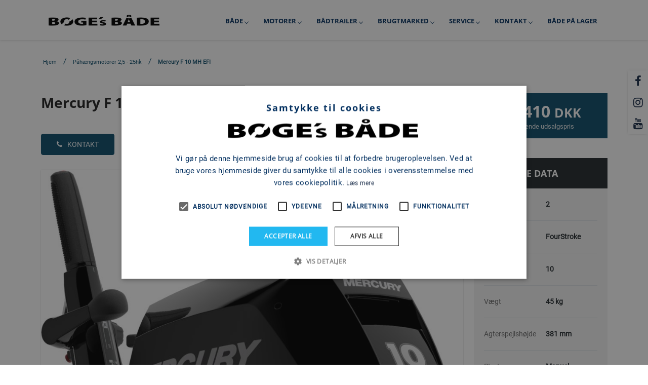

--- FILE ---
content_type: text/html; charset=UTF-8
request_url: https://www.boges.dk/products/pahaengsmotorer-2-5-25hk/show/mercury-f-10-m-h-e-f-i--1A15201L2
body_size: 35892
content:
<!doctype html>
<html lang="da" state="service_live">
<head>
            <meta charset="UTF-8">
<meta http-equiv="X-UA-Compatible" content="ie=edge">
<meta name="viewport" content="width=device-width, initial-scale=1.0">
<title>Mercury F 10 MH EFI | BØGE's BÅDE</title>
    <meta name="description" content="Mercury Påhængsmotorer 2,5hk - 25hk. Find alle de mindre motorer fra Mercury her.">

            <link rel="canonical" href="https://www.boges.dk/products/pahaengsmotorer-2-5-25hk/pahaengsmotorer-2-5-25hk/show/mercury-f-10-m-h-e-f-i--1A15201L2">
    

<meta property="og:type" content="website">
<meta property="og:title" content="Mercury F 10 MH EFI">
<meta property="og:site_name" content="BØGE's BÅDE">
<meta property="og:url" content="https://www.boges.dk/products/pahaengsmotorer-2-5-25hk/pahaengsmotorer-2-5-25hk/show/mercury-f-10-m-h-e-f-i--1A15201L2">
<meta property="og:locale" content="da_DK">
            <meta property="og:description" content="Mercury Påhængsmotorer 2,5hk - 25hk. Find alle de mindre motorer fra Mercury her.">
        

    <link rel="icon" href="/img/asset/Ym9nZXMvQm9nZXMtYmFhZGUtRmF2aWNvbi5wbmc=?w=16&h=16&fit=fill" sizes="16x16">
    <link rel="icon" href="/img/asset/Ym9nZXMvQm9nZXMtYmFhZGUtRmF2aWNvbi5wbmc=?w=32&h=32&fit=fill" sizes="32x32">
                    



<script type="application/ld+json">
    {
        "@context": "https://schema.org",
        "@type": "BreadcrumbList",
        "itemListElement": [
                    {
                "@type": "ListItem",
                "position": "1",
                "name": "Hjem",
                "item": "https://www.boges.dk/"
              },
                      {
                "@type": "ListItem",
                "position": "2",
                "name": "Påhængsmotorer 2,5 - 25hk",
                "item": "https://www.boges.dk/products/pahaengsmotorer-2-5-25hk"
              },
          
            {
                "@type": "ListItem",
                "position": "3",
                "name": "Mercury F 10 MH EFI",
                "item": "https://www.boges.dk/products/pahaengsmotorer-2-5-25hk/show/mercury-f-10-m-h-e-f-i--1A15201L2"
            }
        ]
    }
</script>

            <script type="application/ld+json">
    {
        "@context": "https://schema.org/",
        "@type": "Product",
        "name": "Mercury F 10 MH EFI",
        "image": [
                                                "https://www.boges.dk/img/http/aHR0cHM6Ly9tZXJjdXJ5bWFyaW5lLmRrL19SZXNvdXJjZXMvUGVyc2lzdGVudC9iL2UvYS8yL2JlYTI3YzY4OTQ1N2IyYTFkY2U2NDljZGRiNzc1NzRjMmZhNTY1NDAvTU1fRlNfMTBocF93X1RpbGxlcl9Qb3J0JTIwM180LnBuZw==?w=2000&h=2000&fit=crop-50-10&q=85&fm=jpg",
                    "https://www.boges.dk/img/http/aHR0cHM6Ly9tZXJjdXJ5bWFyaW5lLmRrL19SZXNvdXJjZXMvUGVyc2lzdGVudC9iL2UvYS8yL2JlYTI3YzY4OTQ1N2IyYTFkY2U2NDljZGRiNzc1NzRjMmZhNTY1NDAvTU1fRlNfMTBocF93X1RpbGxlcl9Qb3J0JTIwM180LnBuZw==?w=2000&h=1500&fit=crop-50-10&q=85&fm=jpg",
                    "https://www.boges.dk/img/http/aHR0cHM6Ly9tZXJjdXJ5bWFyaW5lLmRrL19SZXNvdXJjZXMvUGVyc2lzdGVudC9iL2UvYS8yL2JlYTI3YzY4OTQ1N2IyYTFkY2U2NDljZGRiNzc1NzRjMmZhNTY1NDAvTU1fRlNfMTBocF93X1RpbGxlcl9Qb3J0JTIwM180LnBuZw==?w=1920&h=1080&fit=crop-50-10&q=85&fm=jpg"
                                                                                                                                                                                                    
        ],
        "description": "&lt;h4&gt;Mercury F 10 MH EFI&lt;/h4&gt;&lt;p&gt;Den nye Mercury 10 hk motor med EFI - elektronisk benzin indsprøjtning. Hurtigst, stærkest, lettest og med det revoloutionerende multi justerbare styrehåndtag på alle modeller med håndstyring. Et rigtig godt alternativ til 9.9hk hvis båden kan bære de få klg ekstra.&lt;br&gt;Få mere af det hele&lt;br&gt;Mere kraft, mere kontrol, mere komfort. Mercury 15 hk 4-takt påhængsmotorer er udviklet til at forbedre hvert eneste minut, du tilbringer på vandet:&lt;br&gt;•	Innovativt styrehåndtag, der nemt kan indstilles til betjening med enten venstre eller højre hånd.&lt;br&gt;•	Elektronisk brændstofindsprøjtning (EFI) sikrer hurtig start og hurtig reaktion af gashåndtaget.&lt;br&gt;•	En ny tocylindret motorblok sikrer fremragende drejningsmoment og hurtig acceleration.&lt;br&gt;•	Letvægtsdesign - gør den nem at flytte og sikrer bedre ydelse.&lt;br&gt;•	Det nye motorbeslag eliminerer vibrationer af båd og styrehåndtag.&lt;br&gt;•	Vedligeholdelse er nem med det drypfri olieskift.&lt;br&gt;•	Klar til en lang række applikationer. Vælg elektrisk start eller med snor, styrehåndtag eller fjernbetjening – og op til tre aksellængder.&lt;/p&gt;&lt;p&gt;Mindre vægt, større drejningsmoment&lt;br&gt;Et nyt lavfriktionsdesign med en enkelt overliggende knastaksel giver et større drejningsmoment. Samtidigt er den samlede vægt reduceret med 4,5 kg – en betragtelig reduktion, der gør en stor forskel på små både. Mere kraft og mindre vægt får den lettere op at plane og øger tophastigheden. Det er de hurtigste og mest kraftfulde påhængsmotorer i deres klasse!&lt;/p&gt;&lt;p&gt;Nem og pålidelig start&lt;br&gt;4-takterens elektroniske brændstofindsprøjtningssystem (EFI) behøver intet batteri for at starte manuelt med snor. EFI sikrer nem start – varm eller kold opstart – og en enestående brændstoføkonomi. Systemet er selvjusterende og leverer toppræstationer, afhængig af vejr- og højdeforhold. Desuden elimineres den største del af vedligeholdelsen forbundet med moderne brændstoffer af det trykbærende brændstofsystem. Gashåndtaget reagerer altid prompte.&lt;/p&gt;&lt;p&gt;Gashåndtag til begge hænder&lt;br&gt;Det nye, centralt monterede styrehåndtag er nemt at indstille horisontalt og har reversibel rotation af gashåndtaget, så det kan installeres på enten bagbords- eller styrbordssiden. Det vertikale stop nedad kan også indstilles, så du kan tilpasse styrehåndtaget til båden på den ønskede måde og indenfor rækkevidde. Styrehåndtaget låser ved 45 eller 73 grader, når man vil fiske eller sejle med påhæng. Det store koblingshåndtag er monteret fremefter på styrehåndtaget, så det er nemt at betjene. Det er muligt at justere gashåndtagets friktion gennem tryk på en knap på styrehåndtaget.&lt;br&gt; Prisen er gældende for flere modelvarianter. Se PDF prisliste for fuldt modelprogram.&lt;/p&gt;",
        "mpn": "1A15201L2",
        "brand": {
            "@type": "Brand",
            "name": "BØGE's BÅDE"
        },
        "offers": {
            "@type": "Offer",
            "url": "https://www.boges.dk/products/pahaengsmotorer-2-5-25hk/show/mercury-f-10-m-h-e-f-i--1A15201L2",
            "priceCurrency": "DKK",
            "price": "21410",
            "priceValidUntil": "-12-31",
            "itemCondition": "https://schema.org/NewCondition",
            "availability": "https://schema.org/InStock",
            "logo": "https://www.boges.dk/img/asset/Ym9nZXMvY29tcGFueS9iYi1sb2dvLTAwMS5wbmc=?w=400"
        }
    }
</script>


    
            
            
    <link href="https://cdn.jsdelivr.net/npm/bootstrap@5.1.3/dist/css/bootstrap.min.css" rel="stylesheet" integrity="sha384-1BmE4kWBq78iYhFldvKuhfTAU6auU8tT94WrHftjDbrCEXSU1oBoqyl2QvZ6jIW3" crossorigin="anonymous">

<link rel="stylesheet" href="/template/plugin/fonts/font-awesome/css/font-awesome.css">
<link rel="stylesheet" href="/template/plugin/select-ui/semantic.min.css">
<link rel="stylesheet" href="/template/plugin/slick/slick.css"/>
<link rel="stylesheet" href="/template/plugin/slick/slick-theme.css"/>
<link rel="stylesheet" href="/template/plugin/slick-lightbox/slick-lightbox.css"/>


<link rel="stylesheet" href="/template/plugin/process-bar/tox-progress.css">
<link rel="stylesheet" href="/template/plugin/animsition/css/animate.css">


<link rel="stylesheet" href="/template/plugin/owl-carouse/owl.carousel.min.css">
<link rel="stylesheet" href="/template/plugin/owl-carouse/owl.theme.default.min.css">
<link rel="stylesheet" href="/template/plugin/jquery-ui/jquery-ui.min.css">


<link rel="stylesheet" href="/template/css/style.css">

<script src="/template/plugin/jquery/jquery-2.0.2.min.js"></script>
<script src="/template/plugin/jquery-ui/jquery-ui.min.js"></script>
    
    <script src="https://cdn.jsdelivr.net/npm/bootstrap@5.1.3/dist/js/bootstrap.bundle.min.js" integrity="sha384-ka7Sk0Gln4gmtz2MlQnikT1wXgYsOg+OMhuP+IlRH9sENBO0LRn5q+8nbTov4+1p" crossorigin="anonymous"></script>

<script src="/template/plugin/select-ui/semantic.min.js"></script>

<script src="/template/plugin/jquery.animateNumber.min.js"></script>
<script src="/template/plugin/owl-carouse/owl.carousel.min.js"></script>
<script src="/template/plugin/slick/slick.js"></script>
<script src="/template/plugin/slick-lightbox/slick-lightbox.js"/>


<script src="/template/plugin/isotop/isotope.pkgd.min.js"></script>
<script src="/template/plugin/process-bar/tox-progress.js"></script>


<script src="/template/plugin/sticky/jquery.sticky.js"></script>
<script src="/template/plugin/parallax/parallax.min.js"></script>

    <script src="/template/js/main.js"></script>

<script src="/template/plugin/modernizr.js"></script>



    


    <script>
    window.dataLayer = window.dataLayer || [];
    window.dataLayer.push({
        pageType: "homepage"
    });

    function gEvt(name, category, action, eLabel, eValue = -1, nonInteraction = true) {
            window.dataLayer = window.dataLayer || [];
            window.dataLayer.push({
            "event": name,
            "eventCategory": category,
            "eventAction": action,
            "eventLabel": eLabel,
            "eventValue": eValue,
            "nonInteraction": nonInteraction
        });

                    ga4Evt(name, category, action, eLabel, eValue, nonInteraction);
            }

    function pEvt() {
        console.log(window.dataLayer);
    }

    function consentUpdateEvt() {
        window.dataLayer = window.dataLayer || [];
        window.dataLayer.push({
            "event": 'consent_updated'
        });
    }

    function ga4Evt(name, category, action, eLabel, eValue, nonInteraction) {
        gtag('event', name, {
            'category': category,
            'action': action,
            'eLabel': eLabel,
            'eValue': eValue,
            'nonInteraction': nonInteraction
        });
    }

</script>


            <script defer>(function(w,d,s,l,i){w[l]=w[l]||[];w[l].push({'gtm.start':
            new Date().getTime(),event:'gtm.js'});var f=d.getElementsByTagName(s)[0],
        j=d.createElement(s),dl=l!='dataLayer'?'&l='+l:'';j.async=true;j.src=
        'https://www.googletagmanager.com/gtm.js?id='+i+dl;f.parentNode.insertBefore(j,f);
})(window,document,'script','dataLayer', 'GTM-PMQ2LFB');</script>

    
    <script defer async src="https://www.googletagmanager.com/gtag/js?id=G-2XNFX8PZB8"></script>
<script>
    window.addEventListener('DOMContentLoaded', function() {
        window.dataLayer = window.dataLayer || [];
        function gtag(){dataLayer.push(arguments);}
        gtag('js', new Date());

        gtag('config', 'G-2XNFX8PZB8');
    });
</script>

    <script defer async src="https://www.googletagmanager.com/gtag/js?id=G-GM2JF3L8KX"></script>
<script>
    window.addEventListener('DOMContentLoaded', function() {
        window.dataLayer = window.dataLayer || [];
        function gtag(){dataLayer.push(arguments);}
        gtag('js', new Date());

        gtag('config', 'G-GM2JF3L8KX');
    });
</script>








    
            
            <!-- page specifics -->
<style>
    .uni-main-menu {
        background-color: rgba(255, 255, 255, 1);
        }

    
        .home-car-rental .uni-main-menu .cssmenu > ul > li:hover > a, .home-car-rental .uni-main-menu .cssmenu > ul > li.active > a {
        }

    .home-car-rental .sticky-wrapper.is-sticky .uni-main-menu .cssmenu > ul > li:hover > a,
    .home-car-rental .sticky-wrapper.is-sticky .uni-main-menu .cssmenu > ul > li.active > a {
        color: #fff;
        }
    
            .home-car-rental .sticky-wrapper.is-sticky .uni-main-menu {
    background-color: #FFFFFF;
    }
    
        .home-car-rental .sticky-wrapper.is-sticky .uni-main-menu .cssmenu > ul > li > a {
    color: #192C49;
    }
    .home-car-rental .sticky-wrapper.is-sticky .uni-main-menu .cssmenu > ul > li.has-sub > a::after {
    border-color: #192C49;
    }
        
        .uni-main-menu .cssmenu ul li:hover > ul > li {
        min-height: 48px !important;
    }

    .uni-main-menu .cssmenu ul ul li a, .uni-main-menu .cssmenu ul ul ul li a, .uni-main-menu .cssmenu ul ul ul ul li a {
        padding: 12px 20px;
        color: #022F5F;
    }

    .uni-main-menu .cssmenu ul ul, .uni-main-menu .cssmenu ul ul ul {
        background-color: #FFFFFF;
        max-height: 82vh;
    }

    .uni-main-menu .cssmenu ul li ul {
        max-height: 82vh;
    }

    @media screen and (max-height: 700px) {
        .uni-main-menu .cssmenu ul li ul.two-columns-8 {
            column-count: 2;
        }

        .uni-main-menu .cssmenu ul li ul.two-columns-8 ul{
            column-count: 1;
        }
    }

    @media screen and (min-height: 701px) and (max-height: 920px) {
        .uni-main-menu .cssmenu ul li ul.two-columns-10 {
            column-count: 2;
        }

        .uni-main-menu .cssmenu ul li ul.two-columns-10 ul{
            column-count: 1;
        }
    }

    
    .uni-main-menu .cssmenu ul ul li.has-sub > a::after, .uni-main-menu .cssmenu ul ul li.has-sub:hover > a::after {
    top: 24px !important;;
    }

    
    @media screen and (max-width: 991px) {
        #cssmenu {
            height: 100%;
            overflow-y: auto;
            padding-bottom: 50px;
        }
        .container.template_content {
            padding-bottom: 20px !important;
        }
    }
        @media screen and (max-width: 991px) {

        #cssmenu {
        background-color: #FFFFFF;
        }
    }
    
        @media screen and (max-width: 991px) {
        .uni-icons-close {
        border-color: var(--color_main);
        }
    }

    @media screen and (max-width: 991px) {
        #cssmenu ul li a,
        #cssmenu ul ul li a,
        #cssmenu ul ul ul li a,
        .uni-icons-close i,
        #cssmenu ul ul li:hover > a,
        #cssmenu ul ul li a:hover,
        #cssmenu > ul > li:hover > a,
        #cssmenu > ul > li.active > a,
        #cssmenu .submenu-button::after,
        #cssmenu .submenu-button.active::before {
        color: var(--color_main) !important;
        }

    #cssmenu ul li ul li .submenu-button::before,
    #cssmenu ul li ul li .submenu-button::after,
    #cssmenu ul li ul li .submenu-button.active::before {
        background-color: var(--color_main);
        }
    }
    
    @media screen and (max-width: 991px) {
        .content-div.type-paragraph h1,
        .content-div.type-paragraph h2,
        .content-div.type-paragraph h3,
        .content-div.type-paragraph h4,
        .content-div.type-paragraph h5,
        .content-div.type-paragraph p,
        .content-div.type-paragraph p,
        .content-div.type-paragraph span {
            text-align: left !important;
        }

        .content-div.type-button .btn-container.center {
            -#display: inline !important;
            #margin-left: 10px !important;
        }

        .content-div.type-paragraph h1,
        .content-div.type-paragraph h2,
        .content-div.type-paragraph h3,
        .content-div.type-paragraph h4,
        .content-div.type-paragraph h5 {
            line-height: 1.6em;
        }

        .spacer-div {
            display: none;
        }
    }


    .content-div.type-paragraph p {
        margin-bottom: 1em;
    }

    .home-car-rental .uni-main-menu .cssmenu > ul > li.has-sub > a::after, .home-car-rental .sticky-wrapper.is-sticky .uni-main-menu .cssmenu > ul > li.has-sub > a::after  {
                    top: 39.5px;
                height: 6px;
        width: 6px;
    }
    @-moz-document url-prefix() {
        .home-car-rental .uni-main-menu .cssmenu > ul > li.has-sub > a::after, .home-car-rental .sticky-wrapper.is-sticky .uni-main-menu .cssmenu > ul > li.has-sub > a::after {
            top: 36.5px;
        }
    }

    .uni-main-menu .cssmenu > ul > li > a {
    height: 79px;
    padding-top: 27.5px;
    }

    
            
        .uni-mega-menu {
    top: 79px;
    }
    

        .uni-main-menu {
        -webkit-box-shadow: 0px 0px 5px 0px rgba(0, 0, 0, 0.2);
        box-shadow: 0px 0px 5px 0px rgba(0, 0, 0, 0.2);
    }
    
    
    
    
    .wrapper-logo.logo-mobile {
        display: none;
    }

    

        .uni-main-menu .cssmenu > ul > li > a {
        text-transform: uppercase;
    }
    
    .breadcrumbs {
        display: contents;
    }

    .uni-welcome-to {
            margin-top: 46px;
        padding-left: 12px;
    padding-right: 12px;
    }

        
    @media only screen and (max-width: 991px) {
        .uni-welcome-to {
            margin-top: 0px !important;
                            padding: 6px 10px;
                    }
        .wrapper-logo.logo-desktop {
            display: none;
        }

        .wrapper-logo.logo-mobile {
            display: block;
        }

        .sticky-wrapper .is-sticky {
            display: none;
        }
    }

    
        .template_content {
        --color_main: #0C4C6B !important;
    }
    
    @font-face {
        font-family: 'Lato';
        src: url('/assets/fonts/Lato-Regular.ttf');
        font-display: swap;
    }

    
    
    
        .btn, a.btn.btn-main {
        padding: 6px;
        }
    
        .btn, a.btn.btn-main {
        border-radius: 4px;
        }
    
    
    .container.template_content {
        padding-left: 0px;
        padding-right:0px;
        padding-bottom: 80px;
        padding-top:99px;
    }

    @media screen and (max-width: 990px) {
        .container.template_content {
            padding-top: 20px;
        }
    }

    #arest {
    color: ;
    }

    @media screen and (max-width: 991px) {

    }

    :root {
        --color_main: rgba(25, 44, 73, 1) !important;
    
            --color_menu_main: rgba(255, 255, 255, 1) !important;
    --color_menu_main_no_opacity: rgba(255, 255, 255) !important;
        
        --color_menu_upper: rgba(25, 44, 73, 1) !important;
    
        --color_menu_text_main: #022F5F !important;
    
        --color_secondary: rgba(118, 199, 249, 1) !important;
    
        --color_tertiary: #BEC0D7 !important;
    
    --company_logo: url('/img/asset/Ym9nZXMvY29tcGFueS9iYi1sb2dvLTAwMS5wbmc=?h=38&q=85&fm=jpeg');
    --company_logo_height: 38px;

    --button_border:
                        4px;
            
    
    .uni-welcome-to p {
        color: #000 !important;
    }

    .uni-welcome-to h2, .uni-welcome-to h2 a {
        line-height: 1.28571429em;
    }

    


        }

    h1,
    h2,
    h3,
    h4,
    h5 {
        font-family: var(--font_h1), 'Helvetica Neue', Arial, Helvetica, sans-serif;
        }

    
    .uni-welcome-to p {
        font-size: 16px;
        line-height: 26px;
    }

    @media screen and (max-width: 767px) {
        .uni-welcome-to h2 {
            font-size: 18px !important;
        }
    }

    @font-face {
                    font-family: "OpenSans-Bold";
                src: url(/assets/fonts/OpenSans-Bold.ttf);

        font-display: swap;

    }
    
    @font-face {
                    font-family: "OpenSans-Bold-d";
                src: url(/assets/dfonts/OpenSans-Bold.ttf);

        font-display: swap;
    }

    
    @font-face {
                    font-family: "Roboto-Regular";
                src: url(/assets/fonts/Roboto-Regular.ttf);
        font-display: swap;
    }

    
    @font-face {
                    font-family: "Roboto-Regular";
                font-family: "Roboto-Regular-d";
        src: url(/assets/dfonts/Roboto-Regular.ttf);
        font-display: swap;
    }

    
    :root {
            --font_h1: "OpenSans-Bold", "OpenSans-Bold-d";
        --font_h2: "OpenSans-Bold", "OpenSans-Bold-d";
    
            --font_p: "Roboto-Regular", "Roboto-Regular-d";
    
    }

    .uni-main-menu .cssmenu li:last-child:hover > ul {
        right: auto;
    }

    .template_content {
        min-height: 750px;
    }

    .template_content {
        padding-bottom: 40px;
    }

            .uni-welcome-to {
            padding: 20px 12px;
        }
    
    @media screen and (max-width: 991px) {
        .uni-welcome-to {
            padding: 3px 0px !important;
        }
        .uni-iventory-grid-body .uni-welcome-to {
            padding-left: 15px !important;
            padding-right: 15px !important;
            padding-bottom: 30px;
        }
        .home-car-rental .vk-banner-car-rental {
            padding-top: 0px !important;
        }
    }

    .content-div {
        padding-top: 15px;
        padding-bottom: 15px;
    }
    .content-div.type-paragraph {
        padding-left: 25px;
        padding-right: 25px;
    }
    .section .content-div.type-image {
        padding: 0px 10px;
    }

    .uni-inventory-list-ordering select {
        margin-right: 6px;
        position: relative;
        bottom: 2px;
    }

    @media screen and (max-width: 991px) {
        .content-div, .section {
            margin-bottom: 6px;
            padding: 9px;
        }
    }

    .uni-inventory-list-filter {
        padding-top: 6px;
    }

            .home-car-rental .vk-banner-car-rental {
            padding-top: 79px;
        }
    
    .cssmenu li:hover > ul.flip {
        left: auto;
        right: 0 !important;
    }
    .cssmenu li li:hover > ul.flip {
         left: auto;
         right: 100% !important;
     }
</style>

        
    
    
    </head>
<body>
<div class="home-car-rental" style="overflow-x: hidden;">
    <div id="wrapper-container" class="site-wrapper-container">
                    
                                            <style>
    @media screen and (max-width: 991px) {
        .site-header.header-default.header-sticky {
            height: 79px;
        }

        .site-header {
            height: 0;
        }

        .uni-right-menu {
            display: none !important;
        }
    }

    .uni-right-menu .shopping-cart i {
        font-family: "FontAwesome";
        color: var(--color_main) !important;
    }

    .uni-right-menu .shopping-cart .number-item {
        border: 2px solid var(--color_main);
        background-color: var(--color_menu_main);
        color: var(--color_main);
        top: -6px;
        right: 0px;
    }

    .home-car-rental .sticky-wrapper.is-sticky .uni-right-menu .shopping-cart .number-item {
        background-color: var(--color_menu_main);
        color: var(--color_main);
    }

    .uni-right-menu {
        padding: 0px;
        height: 79px;
        display: flex;
        align-items: center;
        align-content: center;
        justify-content: center;

            }

            .uni-header-topbar .uni-topbar-list-left ul li .icon-holder i {
                    }
    
            .uni-header-topbar .uni-topbar-list-left ul li .text-holder span {
                            color: #FFFFFF;
                    }
    
            .uni-header-topbar .uni-topbar-list-left ul li .text-holder span:hover {
                            color: var(--color_secondary);
                    }
    
    .home-car-rental .uni-main-menu .cssmenu > ul > li > a {
        padding-left: 20px;
        padding-right: 20px;
    }

            .home-car-rental .uni-main-menu .cssmenu > ul > li > a {
            font-size: 15px;
        }

        @media only screen and (min-width: 1200px) and (max-width: 1399px) {
            .home-car-rental .uni-main-menu .cssmenu > ul > li > a {
                font-size: 13px;
            }
        }

        @media only screen and (min-width: 992px) and (max-width: 1199px) {
            .home-car-rental .uni-main-menu .cssmenu > ul > li > a {
                font-size: 13px;
                padding-left: 2px;
                padding-right: 20px;
            }
        }
    
    .hstyle4 .mobile-menu-container .navbar-toggle {
        margin-top: 0px;
        top: 0px;
        position: fixed;
        z-index: 90101;
        height: 79px;

        display: flex;

        align-items: center;

                    margin-right: 30px;
        
                    color: var(--color_menu_text_main);
            }

    .hstyle4 .mobile-menu-container .navbar-toggle .icon-bar {
        height: 22px;
        line-height: 22px;
    }

    .hstyle4 .mobile-menu-container .navbar-toggle .icon-bar i.fa {
        font-size: 22px;
    }

        @media screen and (min-width: 1200px) and (max-width: 1399px) {
        .home-car-rental .sticky-wrapper .logo-default picture img {
                                                                            width: 125px !important;
                            height: 100% !important;
                                                    min-width: 225px !important;
                                                                                                                                                                                                                                                
        }
    }

    @media screen and (min-width: 991px) and (max-width: 1199px) {
        .home-car-rental .sticky-wrapper .logo-default picture img {
                                                                        width: 105px !important;
                        height: 100% !important;
                                                    min-width: 225px !important;
                                                                                                                                                                                                                                                
        }
    }

    @media screen and (max-width: 990px) {
        .home-car-rental .sticky-wrapper .logo-default picture img {
            max-width: 225px !important;
            width: 100%;
            height: 100% !important;
        }
    }

    .truncate-text-clamp2 {
        -webkit-line-clamp: 2;
        overflow: hidden;
        text-overflow: ellipsis;
        display: -webkit-box !important;
        -webkit-box-orient: vertical;
    }

    .uni-contact-us-map iframe {
        -webkit-filter: unset !important;
        -moz-filter: unset !important;
        -ms-filter: unset !important;
        -o-filter: unset !important;
        filter: unset !important;
    }
</style>
<header class="site-header header-default header-sticky hstyle4">


                    <div class="uni-main-menu sticky-menu animated" style="height: 79px;">
                        <div class="container">
                            <div class="main-menu css">
                        
                        <div class="wrapper-logo logo-mobile" style="padding: 0px; margin-left: 0px; display: flex; justify-content: center; align-items: center; height: 79px; max-width: 50%;">
                            <a class="logo-default" href="/">
                                <picture>
                                    <source srcset="
                                    /img/asset/Ym9nZXMvY29tcGFueS9iYi1sb2dvLTAwMS5wbmc=?h=38"
                                        format="webp"
                                    }}
                                    " type="image/webp">

                                    <source srcset="
                                    /img/asset/Ym9nZXMvY29tcGFueS9iYi1sb2dvLTAwMS5wbmc=?h=38"
                                        format="jpeg"

                                    }}
                                    " type="image/jpeg">

                                    <img style="width: 100%; height: 38px;" src="
                                    /img/asset/Ym9nZXMvY29tcGFueS9iYi1sb2dvLTAwMS5wbmc=?h=38"
                                        format="jpeg"

                                    }}
                                    " alt="BØGE's BÅDE logo">

                                    
                                </picture>
                            </a>
                            <div class="clearfix"></div>
                        </div>
                    <nav class="main-navigation uni-menu-text">
                    <div class="cssmenu" id="mainmenu">
                        <ul>
                                                            
                    <li
        class="has-sub"
    >
        <a href="/bade" >Både </a>

<ul>
    <li
        class="has-sub"
    >
        <a href="/bade-pa-lager" >Nye både på lager</a>

<ul>
    <li
                                        
            
            >
        <a href="/products/bade-pa-lager/bayliner-lager" >Bayliner</a>

                        
        
    </li>
<li
                                        
            
            >
        <a href="/products/bade-pa-lager/quicksilver-lager" >Quicksilver</a>

                        
        
    </li>
<li
                                        
            
            >
        <a href="/products/bade-pa-lager/ryds-lager" >Ryds</a>

                        
        
    </li>
<li
                                        
            
            >
        <a href="/products/bade-pa-lager/linder-lager" >Linder</a>

                        
        
    </li>
<li
                                        
            
            >
        <a href="/products/3d-tender-lager" >3D Tender - Lager</a>

                        
        
    </li>
<li
                                        
            
            >
        <a href="/products/bade-pa-lager/nordic-lager" >Nordic</a>

                        
        
    </li>
<li
                                        
            
            >
        <a href="/products/bade-pa-lager/smartliner-lager" >Smartliner</a>

                        
        
    </li>
<li
                                        
            
            >
        <a href="/products/bade-pa-lager/gummibade-lager" >Gummibåde</a>

                        
        
    </li>

</ul>
</li>
<li
        class="has-sub"
    >
        <a href="/products/nye-bade-pa-vej" >Nye både på vej</a>

<ul>
    <li
                                        
            
            >
        <a href="/products/nye-bade-pa-vej/bayliner-pa-vej-hjem" >Bayliner</a>

                        
        
    </li>
<li
                                        
            
            >
        <a href="/products/nye-bade-pa-vej/quicksilver-pa-vej-hjem" >Quicksilver</a>

                        
        
    </li>
<li
                                        
            
            >
        <a href="/products/nye-bade-pa-vej/linder-pa-vej-hjem" >Linder</a>

                        
        
    </li>

</ul>
</li>
<li
        class="has-sub"
    >
        <a href="/bayliner" >Bayliner </a>

<ul>
    <li
                                        
            
            >
        <a href="/products/bade-pa-lager/bayliner-lager" >Bayliner</a>

                        
        
    </li>
<li
                                        
            
            >
        <a href="/products/bayliner-bowriders" >Bayliner Bowriders </a>

                        
        
    </li>
<li
                                        
            
            >
        <a href="/products/bayliner-overnighters" >Bayliner Overnighters </a>

                        
        
    </li>
<li
                                        
            
            >
        <a href="/products/bayliner-element" >Bayliner Element </a>

                        
        
    </li>
<li
                                        
            
            >
        <a href="/products/bayliner-udstyr" >Bayliner Udstyr </a>

                        
        
    </li>

</ul>
</li>
<li
        class="has-sub"
    >
        <a href="/bade/quicksilver" >Quicksilver </a>

<ul>
    <li
                                        
            
            >
        <a href="/products/bade-pa-lager/quicksilver-lager" >Quicksilver</a>

                        
        
    </li>
<li
                                        
            
            >
        <a href="/bade/quicksilver" >Nye Quicksilver</a>

                        
        
    </li>

</ul>
</li>
<li
        class="has-sub"
    >
        <a href="/bade/linder-landing" >Linder </a>

<ul>
    <li
                                        
            
            >
        <a href="/products/bade-pa-lager/linder-lager" >Linder</a>

                        
        
    </li>
<li
                                        
            
            >
        <a href="/products/linder-jolle" >Linder Jolle </a>

                        
        
    </li>
<li
                                        
            
            >
        <a href="/products/linder-styrepultbad" >Linder Styrepultbåd </a>

                        
        
    </li>
<li
                                        
            
            >
        <a href="/products/linder-udstyr" >Linder Udstyr </a>

                        
        
    </li>

</ul>
</li>
<li
        class="has-sub"
    >
        <a href="/products/3d-tender-rib" >3D Tender RIB</a>

<ul>
    <li
                                        
            
            >
        <a href="/products/3d-tender-dream" >3D Tender DREAM</a>

                        
        
    </li>
<li
                                        
            
            >
        <a href="/products/3d-tender-nividic" >3D Tender NIVIDIC</a>

                        
        
    </li>
<li
                                        
            
            >
        <a href="/products/3d-tender-patrol" >3D Tender PATROL</a>

                        
        
    </li>
<li
                                        
            
            >
        <a href="/products/3d-tender-xpro" >3D Tender XPRO</a>

                        
        
    </li>
<li
                                        
            
            >
        <a href="/products/3d-tender-lager" >3D Tender - Lager</a>

                        
        
    </li>

</ul>
</li>
<li
        class="has-sub"
    >
        <a href="/products/gummibade" >Gummibåde </a>

<ul>
    <li
                                        
            
            >
        <a href="/products/bade-pa-lager/gummibade-lager" >Gummibåde</a>

                        
        
    </li>
<li
                                        
            
            >
        <a href="/products/gummibade" >Nye Gummibåde</a>

                        
        
    </li>

</ul>
</li>

</ul>
</li>

                    <li
        class="has-sub"
    >
        <a href="/motorer" >Motorer </a>

<ul>
    <li
        class="has-sub"
    >
        <a href="/pahaengsmotorer" >Påhængsmotorer</a>

<ul>
    <li
                                        
            
            >
        <a href="/products/avator-tm-elmotorer" >Avator™ elmotorer </a>

                        
        
    </li>
<li
                                        
            
            >
        <a href="/products/pahaengsmotorer-2-5-25hk" >Påhængsmotorer 2,5 - 25hk </a>

                        
        
    </li>
<li
                                        
            
            >
        <a href="/products/pahaengsmotorer-30-450hk?filter[7fd0bb7a-bb2f-e503-dfc0-6b7fdc826e3e][min]=30&filter[7fd0bb7a-bb2f-e503-dfc0-6b7fdc826e3e][type]=float&filter[7fd0bb7a-bb2f-e503-dfc0-6b7fdc826e3e][max]=60" >Påhængsmotorer 30 - 60hk </a>

                        
        
    </li>
<li
                                        
            
            >
        <a href="/products/pahaengsmotorer-30-450hk?filter[7fd0bb7a-bb2f-e503-dfc0-6b7fdc826e3e][min]=75&filter[7fd0bb7a-bb2f-e503-dfc0-6b7fdc826e3e][type]=float&filter[7fd0bb7a-bb2f-e503-dfc0-6b7fdc826e3e][max]=150" >Påhængsmotorer 75 - 150hk </a>

                        
        
    </li>
<li
                                        
            
            >
        <a href="/products/pahaengsmotorer-30-450hk?filter[7fd0bb7a-bb2f-e503-dfc0-6b7fdc826e3e][min]=175&filter[7fd0bb7a-bb2f-e503-dfc0-6b7fdc826e3e][type]=float&filter[7fd0bb7a-bb2f-e503-dfc0-6b7fdc826e3e][max]=450" >Påhængsmotorer 175 - 450hk </a>

                        
        
    </li>
<li
                                        
            
            >
        <a href="/products/2-takt-til-erhverv?filter[9c1f44bf-44a0-2ae8-7afd-295bac167290][value]=2-takt" >2-takt (kun erhverv) </a>

                        
        
    </li>

</ul>
</li>
<li
        class="has-sub"
    >
        <a href="/motorer" >Indenbordsmotorer</a>

<ul>
    <li
                                        
            
            >
        <a href="/products/mercruiser-benzin" >MerCruiser Benzin </a>

                        
        
    </li>
<li
                                        
            
            >
        <a href="/products/mercury-diesel" >Mercury Diesel </a>

                        
        
    </li>
<li
                                        
            
            >
        <a href="/products/mercruiser-plus-serie" >MerCruiser Plus serie </a>

                        
        
    </li>

</ul>
</li>

</ul>
</li>

                    <li
        class="has-sub"
    >
        <a href="/brenderup" >Bådtrailer </a>

<ul>
    <li
                                        
            
            >
        <a href="/products/brenderup-premium" >Brenderup Premium </a>

                        
        
    </li>
<li
                                        
            
            >
        <a href="/products/brenderup-x-line" >Brenderup X-Line </a>

                        
        
    </li>
<li
                >
        <a href="https://www.brenderup.com/dk/tilbehor-reservedele" target="_blank">Se tilbehør hos Brenderup</a>

    </li>

</ul>
</li>

                    <li
        class="has-sub"
    >
        <a href="/products/brugte-produkter" >Brugtmarked </a>

<ul>
    <li
                                        
            
            >
        <a href="/products/brugte-produkter?category=a34c38eb-4da8-b505-9f6e-225501f9135f" >Gummibåde</a>

                        
        
    </li>
<li
                                        
            
            >
        <a href="/products/brugte-produkter?category=ddf5d5c5-75a2-4e84-961e-a96af6304184" >Joller</a>

                        
        
    </li>
<li
                                        
            
            >
        <a href="/products/brugte-produkter?category=3ee86c54-df9c-090a-642f-96c490ada28f" >Motorbåde m. indenbordsmotor</a>

                        
        
    </li>
<li
                                        
            
            >
        <a href="/products/brugte-produkter?category=04307d83-da7c-8137-e48a-4e0c1b3f075b" >Motorbåde m. påhængsmotor</a>

                        
        
    </li>
<li
                                        
            
            >
        <a href="/products/brugte-produkter?category=3eba0a52-0a20-b3bf-15c1-68ae7ab9e278" >Påhængsmotorer</a>

                        
        
    </li>
<li
                                        
            
            >
        <a href="https://www.boges.dk/products/brugte-produkter?category=578cc36d-1267-289b-8e1a-79d47b1a8ae6" >Reservedele</a>

                        
        
    </li>
<li
                                        
            
            >
        <a href="/products/brugte-produkter?category=e6558f5b-4b2e-2bf9-f4b7-27e8165f03e1" >Trailere</a>

                        
        
    </li>
<li
                                        
            
            >
        <a href="/anvisningssalg" >Anvisningssalg</a>

                        
        
    </li>

</ul>
</li>

                    <li
        class="has-sub"
    >
        <a href="/serviceydelser" >Service</a>

<ul>
    <li
                                        
            
            >
        <a href="/serviceydelser" >Serviceydelser</a>

                        
        
    </li>
<li
                                        
            
            >
        <a href="/garanti" >Garanti</a>

                        
        
    </li>

</ul>
</li>

                    <li
        class="has-sub"
    >
        <a href="/sider/kontakt-os" >Kontakt</a>

<ul>
    <li
                                        
            
            >
        <a href="/sider/kontakt-os" >Kontaktoplysninger</a>

                        
        
    </li>
<li
                                        
            
            >
        <a href="/om-boge-s-bade" >Om BØGE´s BÅDE</a>

                        
        
    </li>
<li
                                        
            
            >
        <a href="/dygtig-badmekaniker-soges" >Bådmekaniker søges</a>

                        
        
    </li>

</ul>
</li>

                    <li
                                        
            
            >
        <a href="/bade-pa-lager" >Både på lager</a>

                        
        
    </li>

        
    

                                                    </ul>
                    </div>
                        <!--shopping cart-->
                        <div class="uni-right-menu">
                                                                                                                                                                            </div>
                    </nav>
                                                                                                                                                                                                                                                                                                                                                                                                                                            
                    
                    </div>
                                        </div>

                                        <style>
    .social-anchor {
                    background-color: var(--color_menu_main);
                top: 139px;
        position: absolute;
                    right: 0;
                width: 40px;

	            box-shadow: 0px 0px 5px -3px rgba(0, 0, 0, 0.6);
                z-index: 1000;
    }

    .social-anchor li {
        width: 40px;
        text-align: center;
    }

    .social-anchor li:hover {
        background-color: var(--color_tertiary);
        cursor: pointer;
    }
    .social-anchor li:hover i {
        color: var(--color_menu_main_no_opacity);
    }

    .social-anchor i {
        padding: 10px 0px;
        color: var(--color_main);
        font-size: 22px;

            }

    .social-anchor i:hover {
            }

    @media screen and (max-width: 991px) {
        .social-anchor {
            top: 100px;
                            display: none;
                    }
    }
</style>
<div class="social-anchor">
    <ul>
                <a href="https://facebook.com/BogesBaade" target="_blank"><li><i class="fa fa-facebook" aria-hidden="true"></i></li></a>
                        <a href="https://instagram.com/bogesbaade" target="_blank"><li><i class="fa fa-instagram" aria-hidden="true"></i></li></a>
                                <a href="https://youtube.com/channel/UCLEjEOXcRf4Gsr9SbO9xw7g" target="_blank"><li><i class="fa fa-youtube" aria-hidden="true"></i></li></a>
                    </ul>
</div>

                            </div>

    

    <nav class="d-lg-none mobile-menu-container mobile-nav">
        <div class="menu-mobile-nav navbar-toggle" >
                            <span class="icon-bar">
                        <a href="tel:75 58 58 11" aria-label="Ring til os" onclick="event.stopPropagation();"><i style="color: var(--color_main);" class="fa fa-phone" aria-hidden="true"></i></a>
                </span>
                                    <span class="icon-bar" style="margin-left: 20px;"><i class="fa fa-bars" aria-hidden="true"></i></span>
        </div>
        <div id="cssmenu" class="animated">
            <div class="uni-icons-close"><i class="fa fa-times" aria-hidden="true"></i></div>
            <ul class="nav navbar-nav animated">
                                        
                    <li
        class="has-sub"
    >
        <a href="/bade" >Både </a>

<ul>
    <li
        class="has-sub"
    >
        <a href="/bade-pa-lager" >Nye både på lager</a>

<ul>
    <li
                                        
            
            >
        <a href="/products/bade-pa-lager/bayliner-lager" >Bayliner</a>

                        
        
    </li>
<li
                                        
            
            >
        <a href="/products/bade-pa-lager/quicksilver-lager" >Quicksilver</a>

                        
        
    </li>
<li
                                        
            
            >
        <a href="/products/bade-pa-lager/ryds-lager" >Ryds</a>

                        
        
    </li>
<li
                                        
            
            >
        <a href="/products/bade-pa-lager/linder-lager" >Linder</a>

                        
        
    </li>
<li
                                        
            
            >
        <a href="/products/3d-tender-lager" >3D Tender - Lager</a>

                        
        
    </li>
<li
                                        
            
            >
        <a href="/products/bade-pa-lager/nordic-lager" >Nordic</a>

                        
        
    </li>
<li
                                        
            
            >
        <a href="/products/bade-pa-lager/smartliner-lager" >Smartliner</a>

                        
        
    </li>
<li
                                        
            
            >
        <a href="/products/bade-pa-lager/gummibade-lager" >Gummibåde</a>

                        
        
    </li>

</ul>
</li>
<li
        class="has-sub"
    >
        <a href="/products/nye-bade-pa-vej" >Nye både på vej</a>

<ul>
    <li
                                        
            
            >
        <a href="/products/nye-bade-pa-vej/bayliner-pa-vej-hjem" >Bayliner</a>

                        
        
    </li>
<li
                                        
            
            >
        <a href="/products/nye-bade-pa-vej/quicksilver-pa-vej-hjem" >Quicksilver</a>

                        
        
    </li>
<li
                                        
            
            >
        <a href="/products/nye-bade-pa-vej/linder-pa-vej-hjem" >Linder</a>

                        
        
    </li>

</ul>
</li>
<li
        class="has-sub"
    >
        <a href="/bayliner" >Bayliner </a>

<ul>
    <li
                                        
            
            >
        <a href="/products/bade-pa-lager/bayliner-lager" >Bayliner</a>

                        
        
    </li>
<li
                                        
            
            >
        <a href="/products/bayliner-bowriders" >Bayliner Bowriders </a>

                        
        
    </li>
<li
                                        
            
            >
        <a href="/products/bayliner-overnighters" >Bayliner Overnighters </a>

                        
        
    </li>
<li
                                        
            
            >
        <a href="/products/bayliner-element" >Bayliner Element </a>

                        
        
    </li>
<li
                                        
            
            >
        <a href="/products/bayliner-udstyr" >Bayliner Udstyr </a>

                        
        
    </li>

</ul>
</li>
<li
        class="has-sub"
    >
        <a href="/bade/quicksilver" >Quicksilver </a>

<ul>
    <li
                                        
            
            >
        <a href="/products/bade-pa-lager/quicksilver-lager" >Quicksilver</a>

                        
        
    </li>
<li
                                        
            
            >
        <a href="/bade/quicksilver" >Nye Quicksilver</a>

                        
        
    </li>

</ul>
</li>
<li
        class="has-sub"
    >
        <a href="/bade/linder-landing" >Linder </a>

<ul>
    <li
                                        
            
            >
        <a href="/products/bade-pa-lager/linder-lager" >Linder</a>

                        
        
    </li>
<li
                                        
            
            >
        <a href="/products/linder-jolle" >Linder Jolle </a>

                        
        
    </li>
<li
                                        
            
            >
        <a href="/products/linder-styrepultbad" >Linder Styrepultbåd </a>

                        
        
    </li>
<li
                                        
            
            >
        <a href="/products/linder-udstyr" >Linder Udstyr </a>

                        
        
    </li>

</ul>
</li>
<li
        class="has-sub"
    >
        <a href="/products/3d-tender-rib" >3D Tender RIB</a>

<ul>
    <li
                                        
            
            >
        <a href="/products/3d-tender-dream" >3D Tender DREAM</a>

                        
        
    </li>
<li
                                        
            
            >
        <a href="/products/3d-tender-nividic" >3D Tender NIVIDIC</a>

                        
        
    </li>
<li
                                        
            
            >
        <a href="/products/3d-tender-patrol" >3D Tender PATROL</a>

                        
        
    </li>
<li
                                        
            
            >
        <a href="/products/3d-tender-xpro" >3D Tender XPRO</a>

                        
        
    </li>
<li
                                        
            
            >
        <a href="/products/3d-tender-lager" >3D Tender - Lager</a>

                        
        
    </li>

</ul>
</li>
<li
        class="has-sub"
    >
        <a href="/products/gummibade" >Gummibåde </a>

<ul>
    <li
                                        
            
            >
        <a href="/products/bade-pa-lager/gummibade-lager" >Gummibåde</a>

                        
        
    </li>
<li
                                        
            
            >
        <a href="/products/gummibade" >Nye Gummibåde</a>

                        
        
    </li>

</ul>
</li>

</ul>
</li>

                    <li
        class="has-sub"
    >
        <a href="/motorer" >Motorer </a>

<ul>
    <li
        class="has-sub"
    >
        <a href="/pahaengsmotorer" >Påhængsmotorer</a>

<ul>
    <li
                                        
            
            >
        <a href="/products/avator-tm-elmotorer" >Avator™ elmotorer </a>

                        
        
    </li>
<li
                                        
            
            >
        <a href="/products/pahaengsmotorer-2-5-25hk" >Påhængsmotorer 2,5 - 25hk </a>

                        
        
    </li>
<li
                                        
            
            >
        <a href="/products/pahaengsmotorer-30-450hk?filter[7fd0bb7a-bb2f-e503-dfc0-6b7fdc826e3e][min]=30&filter[7fd0bb7a-bb2f-e503-dfc0-6b7fdc826e3e][type]=float&filter[7fd0bb7a-bb2f-e503-dfc0-6b7fdc826e3e][max]=60" >Påhængsmotorer 30 - 60hk </a>

                        
        
    </li>
<li
                                        
            
            >
        <a href="/products/pahaengsmotorer-30-450hk?filter[7fd0bb7a-bb2f-e503-dfc0-6b7fdc826e3e][min]=75&filter[7fd0bb7a-bb2f-e503-dfc0-6b7fdc826e3e][type]=float&filter[7fd0bb7a-bb2f-e503-dfc0-6b7fdc826e3e][max]=150" >Påhængsmotorer 75 - 150hk </a>

                        
        
    </li>
<li
                                        
            
            >
        <a href="/products/pahaengsmotorer-30-450hk?filter[7fd0bb7a-bb2f-e503-dfc0-6b7fdc826e3e][min]=175&filter[7fd0bb7a-bb2f-e503-dfc0-6b7fdc826e3e][type]=float&filter[7fd0bb7a-bb2f-e503-dfc0-6b7fdc826e3e][max]=450" >Påhængsmotorer 175 - 450hk </a>

                        
        
    </li>
<li
                                        
            
            >
        <a href="/products/2-takt-til-erhverv?filter[9c1f44bf-44a0-2ae8-7afd-295bac167290][value]=2-takt" >2-takt (kun erhverv) </a>

                        
        
    </li>

</ul>
</li>
<li
        class="has-sub"
    >
        <a href="/motorer" >Indenbordsmotorer</a>

<ul>
    <li
                                        
            
            >
        <a href="/products/mercruiser-benzin" >MerCruiser Benzin </a>

                        
        
    </li>
<li
                                        
            
            >
        <a href="/products/mercury-diesel" >Mercury Diesel </a>

                        
        
    </li>
<li
                                        
            
            >
        <a href="/products/mercruiser-plus-serie" >MerCruiser Plus serie </a>

                        
        
    </li>

</ul>
</li>

</ul>
</li>

                    <li
        class="has-sub"
    >
        <a href="/brenderup" >Bådtrailer </a>

<ul>
    <li
                                        
            
            >
        <a href="/products/brenderup-premium" >Brenderup Premium </a>

                        
        
    </li>
<li
                                        
            
            >
        <a href="/products/brenderup-x-line" >Brenderup X-Line </a>

                        
        
    </li>
<li
                >
        <a href="https://www.brenderup.com/dk/tilbehor-reservedele" target="_blank">Se tilbehør hos Brenderup</a>

    </li>

</ul>
</li>

                    <li
        class="has-sub"
    >
        <a href="/products/brugte-produkter" >Brugtmarked </a>

<ul>
    <li
                                        
            
            >
        <a href="/products/brugte-produkter?category=a34c38eb-4da8-b505-9f6e-225501f9135f" >Gummibåde</a>

                        
        
    </li>
<li
                                        
            
            >
        <a href="/products/brugte-produkter?category=ddf5d5c5-75a2-4e84-961e-a96af6304184" >Joller</a>

                        
        
    </li>
<li
                                        
            
            >
        <a href="/products/brugte-produkter?category=3ee86c54-df9c-090a-642f-96c490ada28f" >Motorbåde m. indenbordsmotor</a>

                        
        
    </li>
<li
                                        
            
            >
        <a href="/products/brugte-produkter?category=04307d83-da7c-8137-e48a-4e0c1b3f075b" >Motorbåde m. påhængsmotor</a>

                        
        
    </li>
<li
                                        
            
            >
        <a href="/products/brugte-produkter?category=3eba0a52-0a20-b3bf-15c1-68ae7ab9e278" >Påhængsmotorer</a>

                        
        
    </li>
<li
                                        
            
            >
        <a href="https://www.boges.dk/products/brugte-produkter?category=578cc36d-1267-289b-8e1a-79d47b1a8ae6" >Reservedele</a>

                        
        
    </li>
<li
                                        
            
            >
        <a href="/products/brugte-produkter?category=e6558f5b-4b2e-2bf9-f4b7-27e8165f03e1" >Trailere</a>

                        
        
    </li>
<li
                                        
            
            >
        <a href="/anvisningssalg" >Anvisningssalg</a>

                        
        
    </li>

</ul>
</li>

                    <li
        class="has-sub"
    >
        <a href="/serviceydelser" >Service</a>

<ul>
    <li
                                        
            
            >
        <a href="/serviceydelser" >Serviceydelser</a>

                        
        
    </li>
<li
                                        
            
            >
        <a href="/garanti" >Garanti</a>

                        
        
    </li>

</ul>
</li>

                    <li
        class="has-sub"
    >
        <a href="/sider/kontakt-os" >Kontakt</a>

<ul>
    <li
                                        
            
            >
        <a href="/sider/kontakt-os" >Kontaktoplysninger</a>

                        
        
    </li>
<li
                                        
            
            >
        <a href="/om-boge-s-bade" >Om BØGE´s BÅDE</a>

                        
        
    </li>
<li
                                        
            
            >
        <a href="/dygtig-badmekaniker-soges" >Bådmekaniker søges</a>

                        
        
    </li>

</ul>
</li>

                    <li
                                        
            
            >
        <a href="/bade-pa-lager" >Både på lager</a>

                        
        
    </li>

        
    

                    

                            </ul>

            <ul class="nav navbar-nav animated" style="margin-top: 60px;">
                                                    

            </ul>

                        <div class="clearfix"></div>
        </div>
    </nav>
    
</header>
<div style="display: none;" id="param_layout_menu_height">79</div>


    <script>
        window.addEventListener('DOMContentLoaded', function() {
            var padding = (79 - $('.wrapper-logo.logo-mobile img').height()) / 2;
            var margin = padding - 15; // Default container margin
            $('.wrapper-logo.logo-mobile').css('padding-top', padding + 'px');
            $('.wrapper-logo.logo-mobile').css('padding-bottom', padding + 'px');
            if (margin > 0) {
                $('.wrapper-logo.logo-mobile').css('margin-left', margin + 'px');
            }

            $(".uni-main-menu .cssmenu > ul > li > ul").each(function () {
                var items = $(this).find("> li");
                if (items.length > 10) {
                    $(this).addClass("two-columns-10");
                }
                if (items.length > 8) {
                    $(this).addClass("two-columns-8");
                }
            });

        });
    </script>

<script>
    document.querySelectorAll('#mainmenu li:has(ul)').forEach(dropdown => {
        dropdown.addEventListener('mouseenter', () => {
            setTimeout(() => {
                const menus = dropdown.querySelectorAll('ul');
                menus.forEach((menu, index) => {
                    menu.classList.remove('flip', 'flip2');

                    const rect = menu.getBoundingClientRect();
                    const rightEdge = rect.left + rect.width;

                    const maxRight = document.documentElement.clientWidth;

                    //const flipClass = index === 0 ? 'flip' : 'flip2';

                    if (rightEdge > maxRight) {
                        menu.classList.add('flip');
                    }
                });
            }, 10);
        });
    });
</script>

        
    



                        

            
                
            <div id="main-content" class="site-main-content">
                <section class="site-content-area">
                                                    <style>
            .template_content {
            padding-top: 79px;
        }

        .btn-banner {
        background-color: var(--color_main);
        color: var(--color_font_secondary);
        border-radius: 0px;
        #height: 40px;
        width: 50px;
        line-height: 22px;b
    }

    .btn-banner:hover {
        background-color: var(--color_secondary);
        color: var(--color_font_secondary);
    }

    .player-container {
        position: absolute;
        width: 100%;
        left:0;
        #padding-top: 79px;
        height: 686px;
        border: none;

        background-color: black;
    }

    .player-container video {
        height: 686px;
        width: 100vw !important;
        #transform: translateX(-50%);
    }
    @media screen and (min-width: 416px) {
        .player-container video {
            height: 686px;
        }
    }
    @media screen and (max-width: 415px) {
        .player-container video {
            height: 100% !important;
            max-height: 686px;
        }
    }

    @media screen and (min-width: 415px) {
        .home-car-rental .vk-banner-car-rental .vk-banner-car-rental-img {
            height: 686px;
        }
    }
    .banner-dots {
        position: absolute;
        z-index: 3;
        padding: 9px;

                    top: 82px;
            left: 10%;
            }

    .banner-dot {
        background-color: var(--color_font_secondary);

        margin-left: 2px;
        margin-right: 2px;

                    display: inline-block;
                    }

    .banner-dot:hover {
        background-color: var(--color_secondary);
        cursor: pointer;
    }

    .banner-dot.active, .banner-dot.active:hover {
        cursor: unset;
        background-color: var(--color_main);
    }


    
    

    @media screen and (max-width: 414px) {
        .brand-logo {
            margin-top: 15px !important;
        }
    }
</style>

<script>
    var timer = null;

    
    var startX = null;
    var startY = 0;

    function dragStart(e) {
        this.startX = e.touches[0].clientX;
        this.startY = e.touches[0].clientY;
    }

    function dragEnd(e) {
        if (this.startX == null) {
            return;
        }
        var endX = e.changedTouches[0].clientX;
        var endY = e.changedTouches[0].clientY;
        var diffX = Math.abs(this.startX - endX);
        var diffY = Math.abs(this.startY - endY);

        //alert('X ' + this.startX + ' ' + endX + '(' + diffX + ')');
        //alert('Y ' + this.startY + ' ' + endY+ '(' + diffY + ')');
        if (diffX > diffY) {
            if (endX < (this.startX - $(window).width() * .2)) {
                banner_toggle_next(false);
            } else if (endX > (this.startX + $(window).width() * .2)) {
                banner_toggle_prev(false);
            }
        }
    }

    function set_paginator() {
        $('.banner-paginator').css('bottom', $('.banner:visible .banner-cards').height() + parseInt($('.banner:visible .banner-cards').css('padding-bottom')));
        let def = 0;
        if (window.screen.width < 415) {
            def = 180;
        } else if (window.screen.width < 991) {
            def = 350;
        }
        if ($('.banner:visible .player-container').height() > 0 && def > 0) {
            $('.banner:visible .banner-cards').css('padding-top', parseInt($('.banner:visible .player-container').height() - def));
        }

        setTimeout(function() {set_paginator() }, 1000);
    }

    function banner_go (index) {
        clearTimeout(this.timer);

        var currentBanner = $('.banner:visible');
        var currentIndex = parseInt(currentBanner.attr('id').substr(7));
        if (currentBanner.hasClass('banner-video')) {
            banner_video_pause(currentIndex);
        }

        var nextBanner = $('#banner-' + index);

        update_dots(index);
        currentBanner.fadeOut(200, function() {nextBanner.fadeIn(50);});

        if (nextBanner.find('.player-container').hasClass("autoplay")) {
            banner_video_play(index);
        }
    }

    function banner_toggle_next(timer = false) {
        var currentBanner = $('.banner:visible');
        var currentIndex = parseInt(currentBanner.attr('id').substr(7));
        var nextIndex = currentIndex + 1;

        if ($('#banner-' + nextIndex).length) {
            var nextBanner = $('#banner-' + nextIndex);
        } else if (currentIndex !== 0) {
            var nextBanner = $('#banner-0');
            nextIndex = 0;
        }

        if (currentBanner !== nextBanner) {
            if (currentBanner.hasClass('banner-video')) {
                banner_video_pause(currentIndex);
            }

            update_dots(nextIndex);
            currentBanner.fadeOut(200, function() {nextBanner.fadeIn(50);});

            if (nextBanner.find('.player-container').hasClass("autoplay")) {
                banner_video_play(nextIndex);
            }
            if (timer) {
                this.timer = setTimeout(function() { banner_toggle_next(true) }, 6500);
            } else {
                clearTimeout(this.timer);
            }
        }
    }

    function banner_toggle_prev() {
        var currentBanner = $('.banner:visible');
        var currentIndex = parseInt(currentBanner.attr('id').substr(7));
        var nextIndex = currentIndex - 1;

        if ($('#banner-' + nextIndex).length) {
            var nextBanner = $('#banner-' + nextIndex);
        } else if (currentIndex == 0) {
            var nextBanner = $('.banner:last');
            nextIndex = parseInt(nextBanner.attr('id').substr(7));
        }

        if (currentBanner !== nextBanner) {
            if (currentBanner.hasClass('banner-video')) {
                banner_video_pause(currentIndex);
            }

            update_dots(nextIndex);
            currentBanner.fadeOut(200, function() {nextBanner.fadeIn(50);});

            if (nextBanner.find('.player-container').hasClass("autoplay")) {
                banner_video_play(nextIndex);
            }

            clearTimeout(this.timer);
        }
    }

    function update_dots (index) {
        $('.banner-dot').each(function() {
            $(this).removeClass('active');
        });
        $('.banner-dot-' + index).each(function() {
            $(this).addClass('active');
        });
    }

    function banner_video_pause(index) {
        $('#banner-video-' + index).each(function(){
            this.contentWindow.postMessage('{"event":"command","func":"pauseVideo","args":""}', '*'),
            this.contentWindow.postMessage('{"method":"unload"}','*');
        });
    }

    function banner_video_play(index) {

        $('#banner-video-' + index).each(function(){
            this.contentWindow.postMessage('{"event":"command","func":"playVideo","args":""}', '*'),
            this.contentWindow.postMessage('{"method":"load"}','*');
        });
    }
</script>

                        
                    
                    <div class="container template_content">
                            <style>
        .uni-single-car-body {
            margin-top: 46px;
        }
        @media screen and (max-width: 990px) {
            .uni-single-car-body {
                margin-top: 0px;
                padding: 20px 0px !important;
            }
            .uni-single-car-left .uni-single-car-left-top {
                padding: 20px 0px !important;
            }
            .uni-single-car-left-tabs {
                margin-top: 20px !important;
            }
        }

        .uni-single-car-gallery-images #product-gallery a {
            height: 128px;
            padding: 0px;
            border-radius: 0px;
        }

        .uni-single-car-gallery-images #product-gallery a.thumbnail img {
            height: 126px;
            box-shadow: 0px 0px 2px 0px #ccc;
        }

        .uni-single-car-gallery-images #product-gallery a.thumbnail img {
            height: 126px;
            box-shadow: 0px 0px 2px 0px #ccc;
            max-width: 100%;
        }

        .uni-single-car-gallery-images #product-gallery .first-thumb a, .uni-single-car-gallery-images #product-gallery .first-thumb a img {
            height: unset;
        }

        .uni-single-car-gallery-images #product-gallery a h2 {
            line-height: 128px;
            text-align: center;
            box-shadow: 0px 0px 2px 0px #ccc;
        }

        .uni-single-car-right {
            font-family: var(--font_p);
        }

        @media screen and (max-width: 1200px) {
            .print-icon {
                display: none;
            }
        }
        @media screen and (max-width: 991px) {
            .uni-single-car-gallery-images #product-gallery a h2 , .uni-single-car-gallery-images #product-gallery a.thumbnail img {
                box-shadow: unset;
            }
            .uni-single-car-gallery-images #product-gallery a h2 {
                line-height: 128px;
            }

            .uni-single-car-gallery-images #product-gallery a {
                height: 102px;
                box-shadow: none;
                border: none;
            }

            .uni-single-car-gallery-images #product-gallery a img {
                height: 100px;
            }

            .uni-single-car-left-tabs .uni-shortcode-tabs-default .uni-shortcode-tab-1 ul li {
                width: 100%;
                display: flex;
                justify-content: center;
            }
            .uni-shortcode-tab-1 .tabbable-line > .nav-tabs > li{
                padding-left: 0px;
            }
            .uni-shortcode-tab-1 .tabbable-line > .nav-tabs > li > a.active {
                width: 100%;
            }
            .uni-shortcode-tab-1 .tabbable-line > .nav-tabs {
                height: 100% !important;
            }
        }

        .left-description{
            margin: 12px 0px;
        }
        .left-description p {
            font-family: var(--font_p);
            font-size: 14px;
            font-weight: normal;
            font-style: normal;
            font-stretch: normal;
            line-height: 1.86;
            letter-spacing: normal;
            text-align: left;
            color: #666666;
        }

        ul.right-links {
            margin-top: 6px;
            margin-bottom: 15px;
            text-align: center;
        }

        ul.right-links li {
            display: inline-block; padding: 15px; margin-bottom: 12px;
        }

        ul.right-links li a {
            color:var(--color_secondary);
        }

        ul.right-links li a:hover {
            color:var(--color_main);
        }

        .uni-single-car-right .uni-vehicles-features table tr td:last-child {
            padding-left: 10px;
        }

        .uni-single-car-left-tabs .uni-shortcode-tabs-default .uni-shortcode-tab-1 ul li a,
        .uni-shortcode-tab-1 .tabbable-line > .nav-tabs > li a.active,
        .uni-shortcode-tab-1 .tabbable-line > .nav-tabs > li.open > a, .uni-shortcode-tab-1 .tabbable-line > .nav-tabs > li:hover > a {
            padding-left: 6px;
            padding-right: 6px;
        }
        .uni-shortcode-tab-1 .tabbable-line > .nav-tabs > li > a.active {
            border: 0;
            color: #fff;
            background: var(--color_main);
            border-radius: 0;
        }

        .uni-shortcode-tab-1 .tabbable-line > .nav-tabs {
            height: 36px;
            padding-top: 1px;
        }

        .uni-single-car-right .uni-trade-make button {
            background-color: var(--color_main);
            color: #fff;
        }
        .uni-single-car-right .uni-trade-make button i {
            color: #fff;
        }
        .uni-single-car-right .uni-trade-make button:hover i {
            color: var(--color_main);
        }
        .uni-single-car-right .uni-trade-make button:hover {
            color: var(--color_main);
            background-color: #fff;
        }

        .price-box {
            background-color: var(--color_main);
            color: white;
            #border-radius: 8px;
        }

        .main-price .label {
            font-size: 0.9rem;
        }

        @media screen and (max-width: 990px) {
            .price-box {
                background-color: unset;
                color: unset;
            }
            .main-price {
                text-align: left;
                padding: unset;
            }
            .main-price .amount {
                font-size: 2rem;
                margin-bottom: 0px;
            }
            .secondary-price {
                padding: unset;
                text-align: unset;
                background-color: unset;
                margin-top: 6px;
            }
        }

        @media screen and (min-width: 991px) {
            .main-price {
                padding: 14px;
                text-align: center;
            }

            .main-price .amount {
                font-size: 2.3em;
                margin-bottom: 8px;

            }
            .secondary-price {
                padding: 12px 0px;
                text-align: center;
                background-color: #f4f4f4;
                width: 100%;
            }

            .main-price .label {
                color: #f0f0f0;
            }
        }

        .main-price .amount {
            font-weight: bold;
            margin-top: 12px;
            font-family: var(--font_h1);
        }

        .main-price .price {
            font-size: 2.8rem;
            color: #fff;
        }

        .secondary-price {
            font-size: 0.9rem;
            color: #22292d;
        }

        .secondary-price .price {
            color: #22292d;
            font-weight: 600;
        }

        .tooltip-link {
            display: inline-block;
            margin-left: 5px;
            background: var(--color_main);
            color: white;
            text-decoration: none;
            border-radius: 50%;
            padding: 0 6px;
            font-weight: bold;
            cursor: pointer;
        }
        .tooltip-link:hover {
            color: var(--color_main);
            background: #fff;
        }
    </style>



    
        <ol class="breadcrumbs col-12" style="margin-bottom: 1.5rem; display: block; height: 24px; line-height: 24px;">
                                <li title="Hjem">
                        <a href="/">Hjem</a>
                    </li>
                                    <li title="Påhængsmotorer 2,5 - 25hk">
                        <a href="/products/pahaengsmotorer-2-5-25hk">Påhængsmotorer 2,5 - 25hk</a>
                    </li>
                
            <li class="current">
                <a href="/products/pahaengsmotorer-2-5-25hk/show/mercury-f-10-m-h-e-f-i--1A15201L2">Mercury F 10 MH EFI</a>
            </li>
        </ol>
        <br>


    <div class="uni-single-car-body container row" style="padding: 20px 0px; margin-left: 0px; margin-right: 0px;">
            <div class="col-md-9 order-2 order-md-1">
                <div class="uni-single-car-left">
                        <h1 class="d-none d-md-block">
                                                            Mercury F 10 MH EFI
                                                    </h1>
                    <div class="uni-single-car-left-top">
                                            <ul>
                                                        <li><a class="btn btn-primary2" onclick="scrollToPreview();"><i class="fa fa-phone" aria-hidden="true"></i>Kontakt</a></li>
                                                        </li>
                                                                                    <a class="print-icon" style="border: none; color: var(--color_main); float: right; line-height: 30px;" href="https://www.boges.dk/products/pahaengsmotorer-2-5-25hk/print_portrait/mercury-f-10-m-h-e-f-i--1A15201L2" target="_blank"><i class="fa fa-print" aria-hidden="true"></i></a>
                        </ul>
                    
                    </div>

                    <div class="uni-single-car-gallery-images">
                        <div class="row gy-5" id="product-gallery">
                                                                                <div class="col-12 first-thumb"
                                    style="text-align: center; ">
                                <a href="/img/http/aHR0cHM6Ly9tZXJjdXJ5bWFyaW5lLmRrL19SZXNvdXJjZXMvUGVyc2lzdGVudC9iL2UvYS8yL2JlYTI3YzY4OTQ1N2IyYTFkY2U2NDljZGRiNzc1NzRjMmZhNTY1NDAvTU1fRlNfMTBocF93X1RpbGxlcl9Qb3J0JTIwM180LnBuZw==/mercury-f-10-mh-efi-0-1200.jpg?w=1200&fit=crop-50-10&q=78&fm=jpg" data-caption="1/7" target="_blank"
                                       class="thumbnail" data-p="https://mercurymarine.dk/_Resources/Persistent/b/e/a/2/bea27c689457b2a1dce649cddb77574c2fa56540/MM_FS_10hp_w_Tiller_Port%203_4.png">
                                                                                                <img src="/img/http/aHR0cHM6Ly9tZXJjdXJ5bWFyaW5lLmRrL19SZXNvdXJjZXMvUGVyc2lzdGVudC9iL2UvYS8yL2JlYTI3YzY4OTQ1N2IyYTFkY2U2NDljZGRiNzc1NzRjMmZhNTY1NDAvTU1fRlNfMTBocF93X1RpbGxlcl9Qb3J0JTIwM180LnBuZw==/mercury-f-10-mh-efi-0-985x600.jpg?w=985&h=600&fit=crop-50-10&q=85&fm=jpg" alt=" - 0">
                                                                                        </a>
                            </div>
                                                        <div class="col-md-3 col-6"
                                    style="text-align: center; ">
                                <a href="/img/http/aHR0cHM6Ly9tZXJjdXJ5bWFyaW5lLmRrL19SZXNvdXJjZXMvUGVyc2lzdGVudC85LzYvMy8wLzk2MzBjYmJlNGU0ZTliNDk0YzgzNTc3NTQzYjI4M2JiZGE3N2FiOWUvTU1fRlNfMjBocF8xNWhwXzEwaHBfd19UaWxsZXIlMjBQb3J0LmpwZw==/mercury-f-10-mh-efi-1-1200.jpg?w=1200&fit=crop-50-10&q=78&fm=jpg" data-caption="2/7" target="_blank"
                                       class="thumbnail" data-p="https://mercurymarine.dk/_Resources/Persistent/9/6/3/0/9630cbbe4e4e9b494c83577543b283bbda77ab9e/MM_FS_20hp_15hp_10hp_w_Tiller%20Port.jpg">
                                                                                                <img data-v="https://mercurymarine.dk/_Resources/Persistent/9/6/3/0/9630cbbe4e4e9b494c83577543b283bbda77ab9e/MM_FS_20hp_15hp_10hp_w_Tiller%20Port.jpg" src="/img/http/aHR0cHM6Ly9tZXJjdXJ5bWFyaW5lLmRrL19SZXNvdXJjZXMvUGVyc2lzdGVudC85LzYvMy8wLzk2MzBjYmJlNGU0ZTliNDk0YzgzNTc3NTQzYjI4M2JiZGE3N2FiOWUvTU1fRlNfMjBocF8xNWhwXzEwaHBfd19UaWxsZXIlMjBQb3J0LmpwZw==/mercury-f-10-mh-efi-1-195x126.jpg?w=195&h=126&fit=crop-50-10&q=85&fm=jpg" alt=" - 1">
                                                                                        </a>
                            </div>
                                                        <div class="col-md-3 col-6"
                                    style="text-align: center; ">
                                <a href="/img/http/aHR0cHM6Ly9tZXJjdXJ5bWFyaW5lLmRrL19SZXNvdXJjZXMvUGVyc2lzdGVudC85L2QvMi9lLzlkMmUzZWY2NjBlOTg2MDFjNWY0Y2ZhNmRmY2RiNTExMDMzMzNlYmUvVGlsbGVyX1NTX1BlYWtGb0NfRlJPTlQuanBn/mercury-f-10-mh-efi-2-1200.jpg?w=1200&fit=crop-50-10&q=78&fm=jpg" data-caption="3/7" target="_blank"
                                       class="thumbnail" data-p="https://mercurymarine.dk/_Resources/Persistent/9/d/2/e/9d2e3ef660e98601c5f4cfa6dfcdb51103333ebe/Tiller_SS_PeakFoC_FRONT.jpg">
                                                                                                <img data-v="https://mercurymarine.dk/_Resources/Persistent/9/d/2/e/9d2e3ef660e98601c5f4cfa6dfcdb51103333ebe/Tiller_SS_PeakFoC_FRONT.jpg" src="/img/http/aHR0cHM6Ly9tZXJjdXJ5bWFyaW5lLmRrL19SZXNvdXJjZXMvUGVyc2lzdGVudC85L2QvMi9lLzlkMmUzZWY2NjBlOTg2MDFjNWY0Y2ZhNmRmY2RiNTExMDMzMzNlYmUvVGlsbGVyX1NTX1BlYWtGb0NfRlJPTlQuanBn/mercury-f-10-mh-efi-2-195x126.jpg?w=195&h=126&fit=crop-50-10&q=85&fm=jpg" alt=" - 2">
                                                                                        </a>
                            </div>
                                                        <div class="col-md-3 col-6"
                                    style="text-align: center; ">
                                <a href="/img/http/aHR0cHM6Ly9tZXJjdXJ5bWFyaW5lLmRrL19SZXNvdXJjZXMvUGVyc2lzdGVudC8wLzUvYS9lLzA1YWU4ODJmMzYzYjU3MTc2MzI5ZWJlMTQxMTA5NjMxY2IwNjA0YTkvVGlsbGVyX1NTX1BlYWtGb0NfU1RSQkQuanBn/mercury-f-10-mh-efi-3-1200.jpg?w=1200&fit=crop-50-10&q=78&fm=jpg" data-caption="4/7" target="_blank"
                                       class="thumbnail" data-p="https://mercurymarine.dk/_Resources/Persistent/0/5/a/e/05ae882f363b57176329ebe141109631cb0604a9/Tiller_SS_PeakFoC_STRBD.jpg">
                                                                                                <img data-v="https://mercurymarine.dk/_Resources/Persistent/0/5/a/e/05ae882f363b57176329ebe141109631cb0604a9/Tiller_SS_PeakFoC_STRBD.jpg" src="/img/http/aHR0cHM6Ly9tZXJjdXJ5bWFyaW5lLmRrL19SZXNvdXJjZXMvUGVyc2lzdGVudC8wLzUvYS9lLzA1YWU4ODJmMzYzYjU3MTc2MzI5ZWJlMTQxMTA5NjMxY2IwNjA0YTkvVGlsbGVyX1NTX1BlYWtGb0NfU1RSQkQuanBn/mercury-f-10-mh-efi-3-195x126.jpg?w=195&h=126&fit=crop-50-10&q=85&fm=jpg" alt=" - 3">
                                                                                        </a>
                            </div>
                                                        <div class="col-md-3 col-6"
                                    style="text-align: center; ">
                                <a href="/img/http/aHR0cHM6Ly9tZXJjdXJ5bWFyaW5lLmRrL19SZXNvdXJjZXMvUGVyc2lzdGVudC8yL2YvYS9lLzJmYWViOTAzYmI3N2ZiYjFkMmRkMzg2MmVlMDk5NjMyZTM1MzA1NDUvTU1fMjBocF9GU19GV19XLVRpbGxlcl9UcmFja2VyXzIuanBn/mercury-f-10-mh-efi-4-1200.jpg?w=1200&fit=crop-50-10&q=78&fm=jpg" data-caption="5/7" target="_blank"
                                       class="thumbnail" data-p="https://mercurymarine.dk/_Resources/Persistent/2/f/a/e/2faeb903bb77fbb1d2dd3862ee099632e3530545/MM_20hp_FS_FW_W-Tiller_Tracker_2.jpg">
                                                            <h2>+3</h2>
                                                        </a>
                            </div>
                                                        <div class="col-md-3 col-6"
                                    style="text-align: center; display: none;">
                                <a href="/img/http/aHR0cHM6Ly9tZXJjdXJ5bWFyaW5lLmRrL19SZXNvdXJjZXMvUGVyc2lzdGVudC80LzgvOC8xLzQ4ODFhMTJiZjk2ODFhMGQ0Y2E2ZTIwMDc2MGQ2MTM1ZmYwOTM3NTgvTU1fRlNfMTBocF93X1NUQkQlMjAzXzQuanBn/mercury-f-10-mh-efi-5-1200.jpg?w=1200&fit=crop-50-10&q=78&fm=jpg" data-caption="6/7" target="_blank"
                                       class="thumbnail" data-p="https://mercurymarine.dk/_Resources/Persistent/4/8/8/1/4881a12bf9681a0d4ca6e200760d6135ff093758/MM_FS_10hp_w_STBD%203_4.jpg">
                                                                                                <img data-v="https://mercurymarine.dk/_Resources/Persistent/4/8/8/1/4881a12bf9681a0d4ca6e200760d6135ff093758/MM_FS_10hp_w_STBD%203_4.jpg" src="/img/http/aHR0cHM6Ly9tZXJjdXJ5bWFyaW5lLmRrL19SZXNvdXJjZXMvUGVyc2lzdGVudC80LzgvOC8xLzQ4ODFhMTJiZjk2ODFhMGQ0Y2E2ZTIwMDc2MGQ2MTM1ZmYwOTM3NTgvTU1fRlNfMTBocF93X1NUQkQlMjAzXzQuanBn/mercury-f-10-mh-efi-5-195x126.jpg?w=195&h=126&fit=crop-50-10&q=85&fm=jpg" alt=" - 5">
                                                                                        </a>
                            </div>
                                                        <div class="col-md-3 col-6"
                                    style="text-align: center; display: none;">
                                <a href="/img/http/aHR0cHM6Ly9tZXJjdXJ5bWFyaW5lLmRrL19SZXNvdXJjZXMvUGVyc2lzdGVudC8xLzYvZi8wLzE2ZjBhZWRkNjRjODEwOTliNGFhOTc1NzVhMjcxYTkxZjdmZWJmMTMvTU1fRlNfMTBocF9SZWFyLmpwZw==/mercury-f-10-mh-efi-6-1200.jpg?w=1200&fit=crop-50-10&q=78&fm=jpg" data-caption="7/7" target="_blank"
                                       class="thumbnail" data-p="https://mercurymarine.dk/_Resources/Persistent/1/6/f/0/16f0aedd64c81099b4aa97575a271a91f7febf13/MM_FS_10hp_Rear.jpg">
                                                                                                <img data-v="https://mercurymarine.dk/_Resources/Persistent/1/6/f/0/16f0aedd64c81099b4aa97575a271a91f7febf13/MM_FS_10hp_Rear.jpg" src="/img/http/aHR0cHM6Ly9tZXJjdXJ5bWFyaW5lLmRrL19SZXNvdXJjZXMvUGVyc2lzdGVudC8xLzYvZi8wLzE2ZjBhZWRkNjRjODEwOTliNGFhOTc1NzVhMjcxYTkxZjdmZWJmMTMvTU1fRlNfMTBocF9SZWFyLmpwZw==/mercury-f-10-mh-efi-6-195x126.jpg?w=195&h=126&fit=crop-50-10&q=85&fm=jpg" alt=" - 6">
                                                                                        </a>
                            </div>
                        
                        </div>
                    </div>
                    <script type="text/javascript">
                        $('#product-gallery').slickLightbox({
                            caption: 'caption',
                            useHistoryApi: 'true'
                        });
                    </script>

                    <div style="height: 40px;"><i style="float: right;">Produktet kan være være vist med ekstraudstyr og i forskellige modelvarianter.</i></div>

                    <div class="left-description">
                        
                        
                        <h4>Mercury F 10 MH EFI</h4><p>Den nye Mercury 10 hk motor med EFI - elektronisk benzin indsprøjtning. Hurtigst, stærkest, lettest og med det revoloutionerende multi justerbare styrehåndtag på alle modeller med håndstyring. Et rigtig godt alternativ til 9.9hk hvis båden kan bære de få klg ekstra.<br>Få mere af det hele<br>Mere kraft, mere kontrol, mere komfort. Mercury 15 hk 4-takt påhængsmotorer er udviklet til at forbedre hvert eneste minut, du tilbringer på vandet:<br>•	Innovativt styrehåndtag, der nemt kan indstilles til betjening med enten venstre eller højre hånd.<br>•	Elektronisk brændstofindsprøjtning (EFI) sikrer hurtig start og hurtig reaktion af gashåndtaget.<br>•	En ny tocylindret motorblok sikrer fremragende drejningsmoment og hurtig acceleration.<br>•	Letvægtsdesign - gør den nem at flytte og sikrer bedre ydelse.<br>•	Det nye motorbeslag eliminerer vibrationer af båd og styrehåndtag.<br>•	Vedligeholdelse er nem med det drypfri olieskift.<br>•	Klar til en lang række applikationer. Vælg elektrisk start eller med snor, styrehåndtag eller fjernbetjening – og op til tre aksellængder.</p><p>Mindre vægt, større drejningsmoment<br>Et nyt lavfriktionsdesign med en enkelt overliggende knastaksel giver et større drejningsmoment. Samtidigt er den samlede vægt reduceret med 4,5 kg – en betragtelig reduktion, der gør en stor forskel på små både. Mere kraft og mindre vægt får den lettere op at plane og øger tophastigheden. Det er de hurtigste og mest kraftfulde påhængsmotorer i deres klasse!</p><p>Nem og pålidelig start<br>4-takterens elektroniske brændstofindsprøjtningssystem (EFI) behøver intet batteri for at starte manuelt med snor. EFI sikrer nem start – varm eller kold opstart – og en enestående brændstoføkonomi. Systemet er selvjusterende og leverer toppræstationer, afhængig af vejr- og højdeforhold. Desuden elimineres den største del af vedligeholdelsen forbundet med moderne brændstoffer af det trykbærende brændstofsystem. Gashåndtaget reagerer altid prompte.</p><p>Gashåndtag til begge hænder<br>Det nye, centralt monterede styrehåndtag er nemt at indstille horisontalt og har reversibel rotation af gashåndtaget, så det kan installeres på enten bagbords- eller styrbordssiden. Det vertikale stop nedad kan også indstilles, så du kan tilpasse styrehåndtaget til båden på den ønskede måde og indenfor rækkevidde. Styrehåndtaget låser ved 45 eller 73 grader, når man vil fiske eller sejle med påhæng. Det store koblingshåndtag er monteret fremefter på styrehåndtaget, så det er nemt at betjene. Det er muligt at justere gashåndtagets friktion gennem tryk på en knap på styrehåndtaget.<br> Prisen er gældende for flere modelvarianter. Se PDF prisliste for fuldt modelprogram.</p>
                    </div>

                    
                    <!--TAB INFO-->
                    <div class="uni-single-car-left-tabs">
                        <div class="uni-shortcode-tabs-default">
                            <div class="uni-shortcode-tab-1">
                                <div class="tabbable-panel">
                                    <div class="tabbable-line">
                                        <ul class="nav nav-tabs ">
                                            <li>
                                                <a id="specifications_tab_button" class="active" href="#tab_1" data-bs-toggle="tab">Specifikationer</a>
                                            </li>
                                                                                            <li>
                                                    <a id="materials_tab_button" href="#tab_2" data-bs-toggle="tab">Materiale</a>
                                                </li>
                                                                                                                                                                                    <li>
                        <a id="preview_tab_button" href="#tab_4" data-bs-toggle="tab">Kontakt</a>
                                                </li>
                                                                                                                                </ul>
                                        <div class="tab-content">
                                            <div class="tab-pane active techology taa" id="tab_1">
                                                
                                                <div class="performance">
                                                    <h4><span><i class="fa fa-cogs" aria-hidden="true"></i></span>Specifikationer</h4>
                                                    <div class="row">
                                                        <div class="col-md-6">
                                                            <table>
                                                                                                                                                                                                <tr>
                                                                    <td style="vertical-align: top;">Cylindre</td>
                                                                    <td style="padding-left:20px; line-height: 2;">2  </td>
                                                                </tr>
                                                                                                                                                                                                                                                                                                                                                                                                <tr>
                                                                    <td style="vertical-align: top;">Hk</td>
                                                                    <td style="padding-left:20px; line-height: 2;">10  </td>
                                                                </tr>
                                                                                                                                                                                                                                                                                                                                                                                                <tr>
                                                                    <td style="vertical-align: top;">Gearskift</td>
                                                                    <td style="padding-left:20px; line-height: 2;">F-F-B  </td>
                                                                </tr>
                                                                                                                                                                                                                                                                                                                                                                                                <tr>
                                                                    <td style="vertical-align: top;">Kilowatt</td>
                                                                    <td style="padding-left:20px; line-height: 2;">7.3  </td>
                                                                </tr>
                                                                                                                                                                                                                                                                                                                                                                                                <tr>
                                                                    <td style="vertical-align: top;">Agterspejlshøjde</td>
                                                                    <td style="padding-left:20px; line-height: 2;">381 mm
 </td>
                                                                </tr>
                                                                                                                                                                                                                                                                                                                                                                                                <tr>
                                                                    <td style="vertical-align: top;">Cylindervolumen</td>
                                                                    <td style="padding-left:20px; line-height: 2;">333  </td>
                                                                </tr>
                                                                                                                                                                                                                                                                                                                                                                                                <tr>
                                                                    <td style="vertical-align: top;">Start</td>
                                                                    <td style="padding-left:20px; line-height: 2;">Manuel  </td>
                                                                </tr>
                                                                                                                                                                                                                                                                                                                                                                                                <tr>
                                                                    <td style="vertical-align: top;">Styring</td>
                                                                    <td style="padding-left:20px; line-height: 2;">Styrehåndtag  </td>
                                                                </tr>
                                                                                                                                                                                                                                                                                                                                                                                                <tr>
                                                                    <td style="vertical-align: top;">Garanti</td>
                                                                    <td style="padding-left:20px; line-height: 2;">2 års reklamationsret, mulighed for 5 års garantiprogram  </td>
                                                                </tr>
                                                                                                                                                                                                                                                                
                                                            </table>
                                                        </div>
                                                        <div class="col-md-6">
                                                            <table>
                                                                                                                                                                                                                                                                                                                                <tr>
                                                                    <td>Kategori</td>
                                                                    <td>FourStroke  </td>
                                                                </tr>
                                                                                                                                                                                                                                                                                                                                                                                                <tr>
                                                                    <td>Type</td>
                                                                    <td>4-takt  </td>
                                                                </tr>
                                                                                                                                                                                                                                                                                                                                                                                                <tr>
                                                                    <td>Vægt</td>
                                                                    <td>45 kg
 </td>
                                                                </tr>
                                                                                                                                                                                                                                                                                                                                                                                                <tr>
                                                                    <td>Max.omdrejninger</td>
                                                                    <td>5000-6000  </td>
                                                                </tr>
                                                                                                                                                                                                                                                                                                                                                                                                <tr>
                                                                    <td>Ladeanlæg ( Amp)</td>
                                                                    <td>12  </td>
                                                                </tr>
                                                                                                                                                                                                                                                                                                                                                                                                <tr>
                                                                    <td>Gearingsforhold</td>
                                                                    <td>2,15:1  </td>
                                                                </tr>
                                                                                                                                                                                                                                                                                                                                                                                                <tr>
                                                                    <td>Farve</td>
                                                                    <td>Sort  </td>
                                                                </tr>
                                                                                                                                                                                                                                                                                                                                                                                                <tr>
                                                                    <td>Brændstofsystem</td>
                                                                    <td>Elektronisk benzin indsprøjtning  </td>
                                                                </tr>
                                                                                                                                                                                                                                                                                                                                                                                                <tr>
                                                                    <td>Trimindstillinger</td>
                                                                    <td>6 manuelle  </td>
                                                                </tr>
                                                                                                                                
                                                            </table>
                                                        </div>
                                                    </div>
                                                </div>

                                                                                                                                                                                            </div>
                                        <div class="tab-pane feature-option" id="tab_2">
                                            <h4>Materiale</h4>
                                                                                    <p>
                                                Herunder finder du prislister og/eller brochurer, for produktets kategori.
                                            </p>
                                                                                            <div class="row" style="">
                                                    
                                                    <div class="col-md-6">
                                                                                                                    <h4><span><i class="fa fa-list-alt" aria-hidden="true"></i></span>Priser</h4>
                                                                                                                                                                                                                                                            <ul>
                                                                    <li><a href="https://mercurymarine.dk/_Resources/Persistent/7/7/2/2/77223abe6e9d6938f70533f3499e533e95fde2a7/2611%20-%20Mercury%20standard%20udsalgsprisliste%20DK%202026-01.08.2025.pdf">Gå til prisliste (PDF)</a></li>
                                                                </ul>
                                                                                                                            
                                                                                                                        <ul>
                                                                <li><a href="https://mercurymarine.dk/_Resources/Persistent/c/6/f/b/c6fb22db3dc5d846f7361f4b65a95c08fa7ca8c4/2026%20OVERPACK%20UDSALGSPRISLISTE%208HK%20-%2030HK.pdf#page=1">Gå til Overpack-prisliste (PDF)</a></li>
                                                            </ul>
                                                            
                                                            <ul>
                                                                <li><a href="https://www.boges.dk/products/pahaengsmotorer-2-5-25hk/print_spec/mercury-f-10-m-h-e-f-i--1A15201L2" target="_blank">Print salgsopstilling for Mercury F 10 MH EFI</a></li>
                                                            </ul>
                                                        
                                                    </div>
                                                </div>
                                            
                                                                                </div>
                                            <div class="tab-pane contact-info" id="tab_3">
                                                
<div style="position: relative;"><div id="map" class="map"></div>
</div><div id="popup"></div>
<div id="map-spacer"></div>
<link rel="stylesheet" href="https://cdn.jsdelivr.net/gh/openlayers/openlayers.github.io@master/en/v6.5.0/css/ol.css" type="text/css">
<style>
    .map {
        height: 500px;

        width: 100%;

        position: absolute;
            }

    #map-spacer {
        height: 500px;
    }

    @media only screen and (max-width: 991px) {
        .map {
            height: 500px;
        }


        #map-spacer {
            height: 500px;
        }

    }

    .ol-zoom {
        left: unset;
        right: 8px;
    }
</style>
<script src="https://cdn.jsdelivr.net/gh/openlayers/openlayers.github.io@master/en/v6.5.0/build/ol.js"></script>
<script type="text/javascript">
    var dealers = [];
    var categoryList = {};

                                    var logo = '/';
                addDealer("RE Marine Service", 11.89803,  55.02076, "Krøjevej 4", "Vordingborg", "4760", "61184552", "remarine@outlook.dk", "www.remarineservice.dk", null, logo);
                                                var logo = '/img/http/aHR0cHM6Ly9tZXJjdXJ5bWFyaW5lLmRrL19SZXNvdXJjZXMvUGVyc2lzdGVudC9jLzIvYS85L2MyYTkyNGI2OTU2Yjk4NTBkMDUzZTg5YjkzMmY3ZDZlMTM2Zjg0ZjkvTG9nb2Jhbm5lci5qcGc=?w=248&fit=contain&q=85&fm=jpg';
                addDealer("Faaborg Bådebyggeri og Motorværksted ApS", 10.2359,  55.0953, "Værftsvej 3", "Faaborg", "5600", "62610246", "baade-motorvaerksted@mail.dk", "www.faaborg-baade.dk", null, logo);
                                                var logo = '/';
                addDealer("Sydgrønlands Marine",  -46.035763,  60.71891, "Karip Aqqutaa B531", "Qaqortoq", "3920", "+299497186", "kontor@nav.gl", "", null, logo);
                                                var logo = '/';
                addDealer("Klarup Båd & Motorcenter", 10.0521,  57.0175, "Nørremarksvej 31", "Klarup", "9270", "98318766", "klarup-baad@email.dk", "https://klarupbaadcenter.dk/", null, logo);
                                                var logo = '/img/http/aHR0cHM6Ly9tZXJjdXJ5bWFyaW5lLmRrL19SZXNvdXJjZXMvUGVyc2lzdGVudC9hL2YvYS9lL2FmYWUzZmM2ODUwYmNhNDVmZmJmZjVhNDE3MmZlN2NkMjFjN2MyMTEvVG9wYmFyLU1CRi5naWY=?w=248&fit=contain&q=85&fm=jpg';
                addDealer("Motor og Bådcentret Fr.Havn", 10.5391,  57.4555, "Sindallundvej 4", "Frederikshavn", "9900", "98422393", "info@nautisk.dk", "www.m-center.dk", null, logo);
                                                var logo = '/';
                addDealer("Auto & Marine Servicecenter", -52.9,  65.41670000000001, "Box 261", "Maniitsoq", "3912", "+299 813210", "knud@ams.gl", "www.ams.gl", null, logo);
                                                var logo = '/img/http/aHR0cHM6Ly9tZXJjdXJ5bWFyaW5lLmRrL19SZXNvdXJjZXMvUGVyc2lzdGVudC83LzYvNC83Lzc2NDc4YTYwZGJjNDkwMmZmOTNmYzg2YmVjNjVlMWVlNjJmOTcyYzkvRnluYm8ucG5n?w=248&fit=contain&q=85&fm=jpg';
                addDealer("Fynbo Marine", 10.6083,  55.0760, "Porthusvej 119", "Svendborg", "5700", "62207070", "post@fynbomarine.dk", "www.fynbomarine.dk", null, logo);
                                                var logo = '/img/http/aHR0cHM6Ly9tZXJjdXJ5bWFyaW5lLmRrL19SZXNvdXJjZXMvUGVyc2lzdGVudC9lLzkvMi9lL2U5MmU2YjhhNWNkZjdiODk2NTM5OGY4YjViOTVlODA3NDlhZWJkNWIvSFRCX2xvZ28uanBn?w=248&fit=contain&q=85&fm=jpg';
                addDealer("Herning Trailer- & Bådcenter", 9.018700000000001,  56.1951, "Navervej 14", "Sunds", "7451", "97142211", "mail@htb.dk", "www.htb.dk", null, logo);
                                                var logo = '/';
                addDealer("Ima Ilulissat Aps", -51.09986,  69.21676, "Konrad Chemnitz'ip aqq. 11-A", "Ilulissat", "3952", "+299294170", "inuuteq@ima.gl", "www.ims.gl", null, logo);
                                                var logo = '/img/http/aHR0cHM6Ly9tZXJjdXJ5bWFyaW5lLmRrL19SZXNvdXJjZXMvUGVyc2lzdGVudC82L2YvNy9hLzZmN2EwYTZkNTcwOGQ2YzQ3OWNmZDAzOWEyYzA2Y2VkOGZiMjI3NzQvdG9wX2xvZ28ucG5n?w=248&fit=contain&q=85&fm=jpg';
                addDealer("Maritime Engineering", 10.5213,  54.8557, "Havnepladsen 4", "Marstal", "5960", "40252133", "ul@maritime-engineering.dk", "www.aeroe-marine.dk", null, logo);
                                                var logo = '/img/http/aHR0cHM6Ly9tZXJjdXJ5bWFyaW5lLmRrL19SZXNvdXJjZXMvUGVyc2lzdGVudC9mLzAvNy84L2YwNzhhNGZhMmIwMGNlNDM3YzYxYjg0NGVhOTljNmZiMzAwZTIwOTEvVG9wYmFubmVyLUFNTy5naWY=?w=248&fit=contain&q=85&fm=jpg';
                addDealer("Auto & Marine Odense", 10.5019,  55.387, "Nyborgvej 703", "Odense SØ", "5220", "40162244", "kontakt@automarine.dk", "www.automarine.dk", null, logo);
                                                var logo = '/';
                addDealer("DD Motor", -6.8074126,  61.9985676, "5 Við Sandá", "Tórshavn", "100", "216068", "mercury@mercury.fo", "mercury.fo", null, logo);
                                                var logo = '/';
                addDealer("AB Marine", 10.9171923,  56.4196087, " Rolshøjvej 12", "Grenaa", "8500", "60582040", "kl@njord-dk.com", "mercury.abmarine.dk", null, logo);
                                                var logo = '/';
                addDealer("Brdr. Petersens Maskinfab.A/S", 12.1843,  56.0731, "Carl Petersensvej 2", "Gilleleje", "3250", "48300136", "info@brdrpetersen.dk", "www.brdrpetersen.dk", null, logo);
                                                var logo = '/img/http/aHR0cHM6Ly9tZXJjdXJ5bWFyaW5lLmRrL19SZXNvdXJjZXMvUGVyc2lzdGVudC8wLzIvMC84LzAyMDg5N2I0N2YyNzc1MmM0MmQ1ZDUyOTc0NTMxNjc1ZjYxZGE2MmEvUHJvU2FmZV9NYXJpbmVMb2dvLmpwZw==?w=248&fit=contain&q=85&fm=jpg';
                addDealer("Pro-Safe A/S", 11.153272,  55.336979, "Møllevangen 60", "Korsør", "4220", "+45 32952878", "info@pro-safe.dk", "www.prosafemarine.dk", null, logo);
                                                var logo = '/img/http/aHR0cHM6Ly9tZXJjdXJ5bWFyaW5lLmRrL19SZXNvdXJjZXMvUGVyc2lzdGVudC8yLzUvOS8xLzI1OTFiNWYxYjk3NTI1YjY1NmUxMWU3ZTBhYmVhYmRmYmQ3MjU4ZDUvVG9wYmFyLVN2ZW5kYm9yZ3N1bmQuZ2lm?w=248&fit=contain&q=85&fm=jpg';
                addDealer("Svendborgsund Marine Service", 10.58422,  55.07951, "Kuopiovej 17", "Svendborg", "5700", "21262045 / 24827702", "kontakt@svendborgsundmarineservice.dk", "www.svendborgsundmarineservice.dk", null, logo);
                                                var logo = '/img/http/aHR0cHM6Ly9tZXJjdXJ5bWFyaW5lLmRrL19SZXNvdXJjZXMvUGVyc2lzdGVudC9mLzAvYy9kL2YwY2RmYmMxZmY5NDVhYTBmNTc0ZGVjZTU1Y2Y2MThjYjIxYWQzY2IvTWFyaW5lY2VudGVyLUp5bGxhbmQlMjBMb2dvX255LnBuZw==?w=248&fit=contain&q=85&fm=jpg';
                addDealer("Marinecenter Østjylland", 10.5038,  56.2544, "Vestre molsvej 35A", "Knebel", "8420", "29273571", "kontakt@marine-jylland.dk", "www.marine-jylland.dk", null, logo);
                                                var logo = '/img/http/aHR0cHM6Ly9tZXJjdXJ5bWFyaW5lLmRrL19SZXNvdXJjZXMvUGVyc2lzdGVudC8wL2MvOC9mLzBjOGY1NjJiMTAwMmYyYWVkMzFjZjQ4MWE3MmUwNjM4NmFkMzIwM2IvYmFhZCUyMG9nJTIwbW90b3JfZmFhYm9yZy5qcGc=?w=248&fit=contain&q=85&fm=jpg';
                addDealer("Båd & Motor Aps", 10.17,  55.097, "Lillestrand 3A", "Fåborg", "5600", "62217038", "salg@k-marine.dk", "mercuryparts.dk", null, logo);
                                                var logo = '/';
                addDealer("Jespers Marineservice", 11.407807,  55.6597, "Lyngvej 12", "Jyderup", "4450", "30 51 63 12", "info@jespersmarineservice.dk", "", null, logo);
                                                var logo = '/';
                addDealer("Ams Sisimiut", -53.669016625726364,  66.92939621171824, "Eqqavimut 5", "Sisimiut", "3911", "+299 863450", "nauja@ams.gl", "www.ams.gl", null, logo);
                                                var logo = '/';
                addDealer("Autohuset Vestergaard A/S", 9.485379999999999,  55.5335, "Kokmose 7", "Kolding", "6000", "75820311", "kim.overby@autohuset-vestergaard.dk", "av-marine.dk", null, logo);
                                                var logo = '/img/http/aHR0cHM6Ly9tZXJjdXJ5bWFyaW5lLmRrL19SZXNvdXJjZXMvUGVyc2lzdGVudC9mL2UvNy9iL2ZlN2I3ZTU5OTQ4NWIwYmU1NjI3MzY2ZmY4ZWIwMzQ0MTdmZTIzZDMvWWFtYXRlay1sb2dvLTIwMHBpeC5naWY=?w=248&fit=contain&q=85&fm=jpg';
                addDealer("Yama-Tek A/S", -51.6931,  64.1854, "Pukuffik 9", "Nuuk", "3900", "299322277", "ulrik@yamatek.gl", "www.yamatek.gl", null, logo);
                                                var logo = '/img/http/aHR0cHM6Ly9tZXJjdXJ5bWFyaW5lLmRrL19SZXNvdXJjZXMvUGVyc2lzdGVudC85L2IvMS84LzliMTg0MzdkYzExY2MyYjI5ODgyMTgxMTljNjhhZTM4YzAwN2QyN2IvUHJvdGVrc2luZ2xlTG9nb0hpZ2glMjAoMSkucG5n?w=248&fit=contain&q=85&fm=jpg';
                addDealer("ProTek Marineservice ApS", 10.74964,  55.310903, "Siøvej 5", "Nyborg", "5800", "20 77 29 11", "mail@protekmarineservice.dk", "www.protekmarineservice.dk", null, logo);
                                                var logo = '/img/http/aHR0cHM6Ly9tZXJjdXJ5bWFyaW5lLmRrL19SZXNvdXJjZXMvUGVyc2lzdGVudC8zLzkvMy84LzM5Mzg3MDY3MWVlYzc2ODNjYzZlNGU0YTIwZDQ0ZDQwYmI0OGY1M2IvbG9nb19zb3J0LmdpZg==?w=248&fit=contain&q=85&fm=jpg';
                addDealer("Hals Bådcenter", 10.2977,  57.0011, "Bygmestervej 7", "Hals", "9370", "98753333", "gaaser.auto@mail.dk", "www.halsbaadcenter.dk", null, logo);
                                                var logo = '/img/http/aHR0cHM6Ly9tZXJjdXJ5bWFyaW5lLmRrL19SZXNvdXJjZXMvUGVyc2lzdGVudC85L2QvYi9kLzlkYmQ4YTUxMzg3MTAzNmE1NDdiZGE3MTM1MTE3YmZiYjI2ODYxZTQvYm9nZXNfbG9nb19ibHVlXzM1MC5wbmc=?w=248&fit=contain&q=85&fm=jpg';
                addDealer("Bøge's Både Aps", 9.2970,  55.4891, "Fabriksvej 2", "Lunderskov", "6640", "75585811", "info@boges.dk", "www.boges.dk", null, logo);
                                                var logo = '/img/http/aHR0cHM6Ly9tZXJjdXJ5bWFyaW5lLmRrL19SZXNvdXJjZXMvUGVyc2lzdGVudC9lL2UvNC81L2VlNDVkZDc0YzMxMzljNTc1M2M1M2IzYTNhZDUyOGE4NGJjNmY2MWIvVG9wLUxvZ28ucG5n?w=248&fit=contain&q=85&fm=jpg';
                addDealer("Egmose Marine Center", 10.6657,  55.4527, "Marinavejen 1", "Kerteminde", "5300", "65321695", "me@EgmoseMarineCenter.dk", "www.egmosemarinecenter.dk", null, logo);
                                                var logo = '/';
                addDealer("K.K.E. Motorer ApS", 12.5995,  55.7604, "Skovshoved Havn 6", "Charlottenlund", "2920", "39631749", "info@kkemotorer.dk", "www.kkemotorer.dk", null, logo);
                                                var logo = '/';
                addDealer("Virksund Auto & Marine", 9.278689999999999,  56.607, "Hobrovej 52", "Højslev", "7840", "21628992", "virksundmarine@mail.dk", "www.virksund-marine.dk/", null, logo);
                                                var logo = '/';
                addDealer("H.V. Elektro A/S", 8.612450000000001,  56.3789, "Gartnerivej 17", "Holstebro", "7500", "97426544", "steen@hve.as", "www.hv-elektro.dk", null, logo);
                                                var logo = '/';
                addDealer("Randers Bådudstyr", 10.0569,  56.4643, "Toldbodgade 25", "Randers NØ", "8930", "21174082", "baadudstyr@live.dk", "www.randersbaadudstyr.dk", null, logo);
                                                var logo = '/img/http/aHR0cHM6Ly9tZXJjdXJ5bWFyaW5lLmRrL19SZXNvdXJjZXMvUGVyc2lzdGVudC81L2UvYy85LzVlYzlhYTg4NGQyMTQ4YmRiOGY1ODhjOGE1ZjJiMGRiMTIxOWI4OWEvbG9nb2hhdm5lc2VydmljZXVkZW4tYmFnZ3J1bmQxLnBuZw==?w=248&fit=contain&q=85&fm=jpg';
                addDealer("Havneservice Marinecenter Horsens ApS", 9.869630000000001,  55.858, "Nordøstpassagen 20", "Horsens", "8700", "75616677", "havneservice@havneservice.dk", "www.havneservice.dk", null, logo);
                                                var logo = '/';
                addDealer("Jørgen Petersen Maskinforret.", 9.54888,  54.8924, "Gl.Kirkevej 3", "Gråsten", "6300", "74651174", "jan@smej.dk", "", null, logo);
                                                var logo = '/';
                addDealer("Thisted Marine Center", 8.72471,  56.9651, "Østerbakken 91", "Thisted", "7700", "97971222", "ob@thistedmarinecenter.dk", "www.thistedmarinecenter.dk", null, logo);
                                                var logo = '/';
                addDealer("Køge Bugt Marine & Maskinservice", 12.1145833,  55.5520102, "Sallevvej 37", "Havdrup", "4622", "51244287", "christian.kbmm@gmail.com", "xn--marineservice-sjlland-u3b.dk", null, logo);
                                                var logo = '/';
                addDealer("Dansk Marine Center A/S", 10.230824,  56.20767, "Stokagervej 23", "Risskov", "8240", "87107010", "hl@dmc-as.dk", "danskmarinecenter.dk/", null, logo);
                                                var logo = '/img/http/aHR0cHM6Ly9tZXJjdXJ5bWFyaW5lLmRrL19SZXNvdXJjZXMvUGVyc2lzdGVudC9hLzUvMC9mL2E1MGZhYjMxZTllMTc4NmNhN2Q0ZjlmOTAxNzNiNzRjYzg4ZjRiMGYvdGptYXJpbmUtbG9nby5wbmc=?w=248&fit=contain&q=85&fm=jpg';
                addDealer("TJ Marine", 10.2353,  56.202, "Arresøvej 7", "Risskov", "8240", "86172300", "thomastjmarine@gmail.com", "www.tjmarine.dk", null, logo);
                                                var logo = '/';
                addDealer("JJ-Racing", 12.0267,  55.2645, "Industrivej 24", "Rønnede", "4683", "22338899", "jan@jj-racing.com", "www.jj-racing.com", null, logo);
                                                var logo = '/';
                addDealer("LP Cykler og Maskiner I/S", 10.6804,  56.2003, "Nørre Alle 5", "Ebeltoft", "8400", "86344777", "lpcyklerogmaskiner@mail.dk", "", null, logo);
                                                var logo = '/';
                addDealer("NARSAQ TOURS", -46.03789,  60.91010, "Qimmersalik", "Narsaq", "3921", "+299529431", "narsaqtours@hotmail.com", "", null, logo);
                                                var logo = '/';
                addDealer("Bådhuset ApS", 10.2007,  56.0554, "Tværskiftet 7-9", "Beder", "8330", "86932900", "info@baadhuset.dk", "www.baadhuset.dk", null, logo);
                                                var logo = '/';
                addDealer("Thyborøn Bådservice", 8.220221,  56.7053, "Jernbanegade 1", "Thyborøn Havn", "7680", "97832083", "baadservice@gmail.com", "www.thyboronbaadservice.dk", null, logo);
                                                var logo = '/';
                addDealer("Aabenraa Bådudstyr", 9.42357,  55.0405, "Nyvej 4", "Aabenraa", "6200", "74621824", "post@snkjaer.dk", "www.snkjaer.dk", null, logo);
                                                                    var logo = '/';
                addDealer("Lynettens Bådservice", 12.6194,  55.6897, "Refshalevej 200", "København K", "1432", "32576106", "lynettens@baadservice.dk", "www.baadservice.dk", null, logo);
                                                var logo = '/img/http/aHR0cHM6Ly9tZXJjdXJ5bWFyaW5lLmRrL19SZXNvdXJjZXMvUGVyc2lzdGVudC8wL2UvYy85LzBlYzk1MjhkN2FiZWY0NWJkMDQ2MWQxYzgzZWNhZGI3NTVlMDlkY2YvRGFuc2tNYXJpbmVVZHN0eXIuanBn?w=248&fit=contain&q=85&fm=jpg';
                addDealer("Hjertmans Dansk Marineudstyr Aps", 9.472849999999999,  55.4709, "Industrivej 1", "Kolding", "6000", "75527533", "danskmarineudstyr@mail.dk", "mercruiser.danskmarineudstyr.dk", null, logo);
                                                var logo = '/';
                addDealer("Siim Båd & Motor A/S", 9.57616,  56.0998, "Knudlundvej 8-10", "Them", "8653", "86101500", "siim@siim.dk", "siim.dk", null, logo);
                                                var logo = '/';
                addDealer("Bådmægleren", 9.551600000000001,  55.7084, "Dyrskuevej 21", "Vejle", "7100", "26336644", "holm@baadmaegleren.dk", "www.baadmaegleren.dk", null, logo);
                                                var logo = '/img/http/aHR0cHM6Ly9tZXJjdXJ5bWFyaW5lLmRrL19SZXNvdXJjZXMvUGVyc2lzdGVudC84LzkvYy85Lzg5Yzk1MWY2MzlkMDA4Y2Y3Y2M5YTBmZTI2NDljNGEzNDBmMWQ0NzIvVG9wYmFyLUNHLmdpZg==?w=248&fit=contain&q=85&fm=jpg';
                addDealer("CG Marine ApS", 12.32,  55.617, "Baldershøj 36D", "Ishøj", "2635", "70203351", "cgmarine@post.tele.dk", "www.cg-marine.dk", null, logo);
                                                var logo = '/';
                addDealer("Angalasoq", -52.1264,  70.6747, "Tatsip Akuanut B-1603", "Uummannaq", "3961", "299951917", "angalasoq@angalasoq.gl", "", null, logo);
                                                var logo = '/';
                addDealer("Jysk Marine Service", 9.5483422,  55.4360717, "Binderup Søndergade 11C", "Bjert", "6091", "21298880", "jyskmarineservice@gmail.com", "www.jyskmarineservice.dk", null, logo);
                                                var logo = '/img/http/aHR0cHM6Ly9tZXJjdXJ5bWFyaW5lLmRrL19SZXNvdXJjZXMvUGVyc2lzdGVudC8yL2QvNy8wLzJkNzBjMThjNjhmMTgwNmVmM2Q5YjlmZDcyMjY0NGU3OTQzMjY5N2Qvc2Vqcy1tZWQtYm9sZ2VyJTIwa29waS5wbmc=?w=248&fit=contain&q=85&fm=jpg';
                addDealer("Sejs Auto & Marinecenter I/S", 9.640420000000001,  56.1553, "Linåvej 9G", "Silkeborg", "8600", "86846414", "info@sejsmarine.com", "www.sejsmarine.dk", null, logo);
                                                var logo = '/';
                addDealer("JJ Motor & Marine", 11.025660499999958,  55.7324619, "Kallerupvej 246", "Kalundborg", "4400", "20 77 77 87", "jess@motormarine.dk", "www.motormarine.dk", null, logo);
                                                var logo = '/';
                addDealer("Jakob Jensens bådeværft ApS", 12.6041084,  55.7230726, "Østersøvej 52", "Nordhavn", "2150", "39297500", "info@jjbv.dk", "jjbv.dk", null, logo);
                                                var logo = '/';
                addDealer("West Bådudstyr", 12.186,  55.452, "Vestrehavnevej 1", "Køge", "4600", "56634080", "1westaps@gmail.com", "www.1west.dk", null, logo);
                                                var logo = '/';
                addDealer("Båtatænastan P/F", -6.77521,  62.0038, "Rundingur 20", "Torshavn", "110", "298311735", "bt@bt.fo", "http://www.bt.fo", null, logo);
                                                var logo = '/';
                addDealer("Sisak Teknik A/S", -52.876913980289096,  68.70591362435201, "Sissakkooriaq 26", "Aasiaat", "3950", "00299566815", "tj@sisak.gl", "sisak.gl", null, logo);
                                                var logo = '/';
                addDealer("Nanco Entr. og Autoværksted", -45.2337,  60.1432, "Isua B-1265", "Nanortalik", "3922", "299613596", "jm@nanco.gl", "", null, logo);
                                                var logo = '/';
                addDealer("Granly Diesel A/S", 8.4594,  55.4765, "Fiskerihavnshgade 34", "Esbjerg", "6700", "76114930", "hr@granlydiesel.com", "www.granlydiesel.com", null, logo);
                                                var logo = '/img/http/aHR0cHM6Ly9tZXJjdXJ5bWFyaW5lLmRrL19SZXNvdXJjZXMvUGVyc2lzdGVudC8zL2YvOS81LzNmOTVkM2I2MDI2NGFiNjcyYzEyMDE3MjJjOTRhNDBiN2QyODQ2YmEvdGVtcG8tYmFhZGUtYXBzJTIwa29waS5wbmc=?w=248&fit=contain&q=85&fm=jpg';
                addDealer("Tempo Både ApS", 12.3888,  55.6083, "Søhesten 8", "Ishøj", "2635", "43730105", "shop@tempo-baade.dk", "www.tempo-baade.dk", null, logo);
                                                var logo = '/';
                addDealer("MH Teknik", 10.33199,  56.49896, "Rougsøvej 98", "Ørsted", "8950", "51597045", "mh@norddjursmarine.dk", "www.norddjursmarine.dk", null, logo);
                                                var logo = '/';
                addDealer("Paamiut Motorrep.", -49.6571,  61.9918, "Postboks 65", "Paamiut", "3940", "299521160", "auto@paamiut.com", "paamiut.jdas.dk", null, logo);
                                                var logo = '/';
                addDealer("Alpina Marine ApS", 11.73829,  55.216678, "Bådebyggervej 1", "Næstved", "4700", "6160 7779", "info@alpina-marine.dk", "alpina-marine.dk", null, logo);
                                                var logo = '/';
                addDealer("Bjergs Båd & Bilservice", 8.520200000000001,  55.9131, "Åboulevarden 50", "Tarm", "6880", "97371355 / 60393810", "brb@bbbs.dk", "www.bjergsbiler.dk/badmotorer", null, logo);
                                                var logo = '/img/http/aHR0cHM6Ly9tZXJjdXJ5bWFyaW5lLmRrL19SZXNvdXJjZXMvUGVyc2lzdGVudC80LzQvZi9mLzQ0ZmYzMDY3NjZhOWExNjE2ODEwYzAzOTQ2NmY2NTY0YjMxNmM1ZmUvQm9hdGhvdXNlX3NvcnQuanBn?w=248&fit=contain&q=85&fm=jpg';
                addDealer("Boathouse aps", 12.5324932,  55.9537934, "Sletten Havn 3", "Humlebæk", "3050", "20222843", "martin@boat-house.dk", "www.boat-house.dk", null, logo);
                                                var logo = '/';
                addDealer("Risbjerg A/S", 9.5707,  56.0984, "Eksportvej 8", "Them", "8653", "87106008", "butik@risbjerg.dk", "www.risbjerg.dk", null, logo);
                                                var logo = '/img/http/aHR0cHM6Ly9tZXJjdXJ5bWFyaW5lLmRrL19SZXNvdXJjZXMvUGVyc2lzdGVudC82LzIvMi82LzYyMjY1Y2M5MGZmYmNiMWYxZTVlNzc1NGM4MWFhMDRhMGMzMjQ2MDAvT2Rtcy10aWwtd2ViLmpwZw==?w=248&fit=contain&q=85&fm=jpg';
                addDealer("Odsherred Marineservice ApS", 11.60259700000006,  55.907968, "Tinghulevej 8B", "Højby", "4573", "21190910", "service@odms.dk", "www.odms.dk", null, logo);
                    

    buildMap();

    function updateDealers() {
        for (var key in this.categoryList) {
            $(this.categoryList[key]).each(function () {
                this.setStyle(new ol.style.Style());
            })
        }

        var list = this.categoryList;
        $('.filters input[type=checkbox]:checked').each(function () {
            var categoryId = $(this).attr('id');
            $(list[categoryId]).each(function () {
               this.setStyle(getIconStyle());
            });
        });
    }

    function addDealer(name, x, y, address, town, zip, phone, email, site, categories, logo) {
        var iconFeature = new ol.Feature({
            geometry: new ol.geom.Point(ol.proj.fromLonLat([x, y])),
            content: buildPopup(name, address, town, zip, phone, email, site, logo)
        });

        for (var key in categories) {
            if (!this.categoryList.hasOwnProperty(categories[key])) {
                this.categoryList[categories[key]] = [];
            }
            this.categoryList[categories[key]].push(iconFeature);
        }

        var iconStyle = getIconStyle();

        iconFeature.setStyle(iconStyle);

        this.dealers.push(iconFeature);
    }

    function getIconStyle() {
        return new ol.style.Style({
            image: new ol.style.Icon({
                anchor: [0.5, 35],
                anchorXUnits: 'fraction',
                anchorYUnits: 'pixels',
                src: 'https://cdn.mapmarker.io/api/v1/pin?size=35&background=gba(25, 44, 73, 1)&icon=fa-star',
            }),
        });
    }

    function buildMap() {
        var vectorSource = new ol.source.Vector({
            features: this.dealers,
        });

        var vectorLayer = new ol.layer.Vector({
            source: vectorSource,
        });

        var zoom = 6;
        if (screen.width < 991) {
            zoom = 6;
        }

        var map = new ol.Map({
            target: 'map',
            layers: [
                new ol.layer.Tile({
                    source: new ol.source.OSM()
                }),
                vectorLayer
            ],
            view: new ol.View({
                center: ol.proj.fromLonLat([11.6, 56.1]),
                zoom: zoom
            })
        });

        var element = document.getElementById('popup');
        this.element = element;

        var popup = new ol.Overlay({
            element: element,
            positioning: 'bottom-center',
            stopEvent: true,
            offset: [0, -50],
        });
        map.addOverlay(popup);

        // display popup on click
        map.on('click', function (evt) {
            var features = [];
            var feature = map.forEachFeatureAtPixel(evt.pixel, function (feature) {
                return feature;
            });

            map.forEachFeatureAtPixel(evt.pixel, function (feat, layer) {
                features.push(feat);
            });

            if (features.length > 0) {
                var popup;

                setTimeout(function () {
                    features.forEach(function(feature, i) {
                        if (i == 0) {
                            popup = feature.get('content');
                        } else {
                            var inner = $(feature.get('content')).html();
                            popup = $(popup).append(inner);
                        }
                    });
                    $(element).html(popup);
                    $(element).appendTo(
                        $("#map")
                    );
                    $(element).show();
                }, 100);
            } else {
                hideDealerPopup();
            }

/*
            if (feature) {
                $(element).html(feature.get('content'));


                setTimeout(function () {
                    $(element).appendTo(
                            $("#map")
                    );
                    $(element).show();
                }, 100);
                return;
            } else {
                hideDealerPopup();
            } */
        });


        // change mouse cursor when over marker
        map.on('pointermove', function (evt) {
            var hit = this.forEachFeatureAtPixel(evt.pixel, function(feature, layer) {
                return true;
            });
            if (hit) {
                this.getTargetElement().style.cursor = 'pointer';
            } else {
                this.getTargetElement().style.cursor = '';
            }
        });

        this.map = map;
        if (this.maps == undefined) {
            this.maps = [];
        }
        this.maps.push(map);
    }

    function hideDealerPopup() {
        $(this.element).hide();
    }

    function centerMap(x, y, index = 0) {
        this.maps[index].getView().setCenter(ol.proj.fromLonLat([x, y]));
    }

    function zoomMap(zoom, index = 0) {
        this.maps[index].getView().setZoom(zoom);
    }

    function updateMap(index = 0) {
        setTimeout(function() {
            this.maps[index].updateSize();
        }, 200);
    }

    function buildPopup(name, address, town, zip, phone, email, site, logo) {
        var dom = '<div id="popup-container" class="row" style="width: 270px; max-height: 580px; overflow-y: auto; position: absolute; left: 1.5em; top: 0.3em; padding-bottom: 15px;">' +
                '<div id="popup-closer" class="col-md-12" style="background-color: white; height: 14px; margin-top: 10px; text-align: right;"><i class="fa fa-close pull-right" aria-hidden="true" style="height: 14px; background-color: white; cursor: pointer;" onclick="hideDealerPopup();"></i></div>' +
                '<div class="col-md-12" style="background-color: white;"><h3>' + name + '</h3></div>' +
                '<div class="col-md-12" style="padding-top: 6px;  background-color: white;"><em>' + address + '</em></div><div class="col-md-6" style="background-color: white;"></div>' +
                '<div class="col-md-12" style="background-color: white;"><em>' + zip + ' ' + town + '</em></div><div class="col-md-6" style="background-color: white;"></div>' +
                '<div class="col-md-12" style="background-color: white;"></div>' +
                '<div class="col-md-12" style="background-color: white;"><em>Tlf: ' + phone + '</em></div><div class="col-md-6" style="background-color: white;"></div>' +
                '<div class="col-md-12" style="background-color: white;"><hr></div>' +

                '<div class="col-md-6 col-xs-6" style="background-color: white;"><a href="https://www.google.com/maps/dir//' + address + '+' + zip + '+' + town +'/"><i class="fa fa-road " aria-hidden="true"></i> <span class="">Rutevejledning</span></a></div>' +
                '<div class="col-md-6 col-xs-6" style="background-color: white;"><a href="//' + site + '"><i class="fa fa-external-link " aria-hidden="true"></i> <span class="">Hjemmeside</span></a></div>' +
                '<div class="clearfix" style="background-color: white;"></div>' +
                '<div class="col-md-6 col-xs-6" style="background-color: white;"><a href="tel:' + phone + '"><i class="fa fa-phone " aria-hidden="true"></i> <span class="">Ring</span></a></div>' +
                '<div class="col-md-6 col-xs-6" style="background-color: white;"><a href="mailto:' + email + '"><i class="fa fa-envelope " aria-hidden="true"></i> <span class="">E-mail</span></a></div>' +
                '<div class="col-md-12" style="background-color: white;"><hr></div>' +
                '<div class="col-md-12" style="background-color: white; padding-bottom: 6px;"><img style="max-height:105px;" src="' + logo + '" alt="" class="img-responsive" style="position: absolute; left: 50%;></div>' +
                '<div class="clearfix" style="background-color: white;"></div>' +
                '</div>';
        return dom;
    }
</script>

                                                <div style="display: none;" class="row">
                                                    <div class="col-md-4">
                                                        <ul>
                                                            <li>
                                                                <div class="contact-info-icons">
                                                                    <i class="fa fa-envelope-o" aria-hidden="true"></i>
                                                                </div>
                                                                <div class="contact-info-text">
                                                                    <h4>E-mail</h4>
                                                                    <p>info@boges.dk</p>
                                                                </div>
                                                            </li>
                                                            <li>
                                                                <div class="contact-info-icons">
                                                                    <i class="fa fa-phone" aria-hidden="true"></i>
                                                                </div>
                                                                <div class="contact-info-text">
                                                                    <h4>Telefonnummer</h4>
                                                                    <p>+45 2022 2843</p>
                                                                </div>
                                                            </li>
                                                            <li>
                                                                <div class="contact-info-icons">
                                                                    <i class="fa fa-globe" aria-hidden="true"></i>
                                                                </div>
                                                                <div class="contact-info-text">
                                                                    <h4>Adresse</h4>
                                                                    <p>Fabriksvej 2-4, 6640 Lunderskov</p>
                                                                </div>
                                                            </li>
                                                        </ul>
                                                    </div>
                                                    <div class="col-md-8">

                                                        <!--
                                                        <img src="https://maps.google.com/maps/api/staticmap?center=51.49,-0.12&zoom=8&size=400x300&sensor=false" style="width: 400px; height: 400px;" />
                                                        <! --
                                                        <iframe class="map" src="https://www.google.com/maps/embed?pb=!1m18!1m12!1m3!1d2520.355677596112!2d-0.13052618407551403!3d50.82457546821709!2m3!1f0!2f0!3f0!3m2!1i1024!2i768!4f13.1!3m3!1m2!1s0x4875859878db2cc7%3A0xff129250121f260d!2s45+Queen&#39;s+Park+Rd%2C+Brighton+BN2+0GJ%2C+V%C6%B0%C6%A1ng+Qu%E1%BB%91c+Anh!5e0!3m2!1svi!2s!4v1514436176997"  height="330" style="border:0" ></iframe>
                                                        -->
                                                    </div>
                                                    <div class="clearfix"></div>
                                                    <div class="col-md-12">
                                                        <div class="contact-info-form">
                                                            <h3>Send os din <span>besked</span></h3>
                                                            <div class="uni-divider"></div>
                                                            <div class="row">
                                                                <form action="action.html">
                                                                    <div class="col-md-4">
                                                                        <div class="form-group">
                                                                            <label>Dit navn <sup>*</sup></label>
                                                                            <input type="text" id="yourName" placeholder="" class="form-control">
                                                                        </div>
                                                                    </div>
                                                                    <div class="col-md-4">
                                                                        <div class="form-group">
                                                                            <label>E-mail adresse<sup>*</sup></label>
                                                                            <input type="email" id="youremail" placeholder="" class="form-control">
                                                                        </div>
                                                                    </div>
                                                                    <div class="col-md-4">
                                                                        <div class="form-group">
                                                                            <label>Telefonnummer</label>
                                                                            <input type="email" id="website" placeholder="" class="form-control">
                                                                        </div>
                                                                    </div>

                                                                    <div class="col-md-12">
                                                                        <div class="form-group">
                                                                            <label>Besked<sup>*</sup></label>
                                                                            <textarea class="form-control" id="yourmessage" name="message" placeholder=""
                                                                                      rows="5"></textarea>
                                                                        </div>
                                                                        <div class="clearfix"></div>
                                                                    </div>

                                                                    <div class="col-md-12">
                                                                        <div class="form-group">
                                                                            <div class="vk-btn-send">
                                                                                <button type="submit" class="btn vk-btn-primary">Afsend</button>
                                                                            </div>
                                                                        </div>
                                                                    </div>
                                                                </form>
                                                            </div>
                                                        </div>
                                                    </div>
                                                </div>
                                            </div>
                                            <div class="tab-pane" id="tab_4">
                                                <div class="row uni-single-car-right" style="background-color: whitesmoke; margin-top: 30px;">
                                                                                                            <div class="col-md-12" style="display: flex; justify-content: center; margin-top: 50px;">
                                                            <h2>Ring på <a style="color: var(--color_main);" href="tel: 75 58 58 11">75 58 58 11</a></h2>
                                                        </div>
                                                    <div class="col-md-12" style="display: flex; justify-content: center; margin-top: 25px;">
                                                        <p>Åbningstider: 1. oktober - 31. marts:<br> mandag - torsdag: 9:00 - 16:00<br>fredag: 09:00 - 15:00<br>Lørdag - søndag: Lukket (Fremvisning efter aftale 75585811 eller mail info@boges.dk)</p>
                                                    </div>
                                                    <div class="col-md-12" style="display: flex; justify-content: center; margin-top: 40px; margin-bottom: 25px;">
                                                        <h3><b>eller</b></h3>
                                                    </div>
                                                                                                        <div class="uni-trade-make" id="contact_container_preview">

                                                        <form class="row" onsubmit="contact(event, 'preview');" id="contact_form_preview" style="padding-left: 6px; padding-right: 6px;">
                                                            <input type="hidden" class="_token_placeholder">

                                                                                                                                    <div class="col-md-12" style="display: flex; justify-content: center;">
                                                                        <h2>Udfyld formularen</h2>
                                                                    </div>
                                                                    <div class="col-md-12" style="display: flex; justify-content: center; margin-top: 25px; margin-bottom: 12px;">
                                                                        <p>Så kontakter vi dig, så hurtigt som muligt</p>
                                                                    </div>
                                                                
                                                            <div class="col-md-8"></div>
                                                            <div class="col-md-2 offset-md-3">
                                                                <div class="form-group">
                                                                    <label> Postnummer </label>
                                                                    <input type="zip" name="zip" inputmode="numeric" pattern="\d{4}" maxlength="4" placeholder="Indtast postnummer" class="form-control" onkeyup="updateDealerSelector(this, 'preview');">
                                                                </div>
                                                            </div>
                                                            <input type="hidden" name="type" value="preview">
                                                            <input type="hidden" name="product" value="Mercury F 10 MH EFI">
                                                                                                                        <div class="col-md-10"></div>
                                                            <div class="col-md-3  offset-md-3">
                                                                <div class="form-group">
                                                                    <label> Fornavn </label>
                                                                    <input type="string" name="first_name" placeholder="Indtast fornavn" class="form-control">
                                                                </div>
                                                            </div>

                                                            <div class="col-md-3">
                                                                <div class="form-group">
                                                                    <label> Efternavn </label>
                                                                    <input type="string" name="last_name" placeholder="Indtast efternavn" class="form-control">
                                                                </div>
                                                            </div>
                                                            <div class="col-md-10"></div>


                                                            <div class="col-md-3  offset-md-3">
                                                                <div class="form-group">
                                                                    <label> E-mail adresse <sup>*</sup></label>
                                                                    <input type="email" name="email" placeholder="Indtast e-mail" class="form-control required">
                                                                </div>
                                                            </div>

                                                            <div class="col-md-3">
                                                                <div class="form-group">
                                                                    <label> Telefonnummer <sup>*</sup></label>
                                                                    <input type="tel" name="tel" placeholder="Indtast telefonnummer" class="form-control required">
                                                                </div>
                                                            </div>
                                                            <div class="col-md-10"></div>

                                                            <div class="col-md-3  offset-md-3">
                                                                <div class="form-group pull-right" style="padding-top: 12px;">
                                                                    <label style="text-transform: unset; ">Jeg accepterer at BØGE's BÅDE må kontakte mig, samt gemme mine oplysninger til brug herfor. Du kan læse om hvordan vi behandler dine data i <a href="/politikker/privatlivspolitik" target="_blank">vores privatlivspolitik</a>.<sup>*</sup></label>
                                                                    <input type="checkbox" name="accept_terms" style="height: unset;"> <span id="accept_required" style="display:none; color: orange; font-weight: bold;">Du skal acceptere betingelserne</span>
                                                                </div>
                                                            </div>

                                                            <div class="col-md-3" style="margin-top: 15px;">
                                                                <div class="form-group pull-right">
                                                                    <div class="vk-btn-send">
                                                                        <button type="submit" class="btn vk-btn-primary">Kontakt mig</button>
                                                                    </div>
                                                                </div>
                                                            </div>
                                                        </form>
                                                    </div>
                                                </div>
                                            </div>
                                        </div>
                                    </div>
                                </div>
                            </div>
                        </div>
                    </div>
                </div>
                <em style="font-size: 13px; font-color: #131313;">Vi tager forbehold for eventuelle fejl i beskrivelser og priser. Bemærk, at produktbilleder og specifikationer kan vise forskellige versioner eller udstyrsvarianter. Kontakt os gerne for præcis information om det specifikke produkt. Alle priser er inkl. moms, med mindre andet er anført.</em>
            </div>
            <div class="col-md-3 order-1 order-md-2">
                <div class="uni-single-car-right">
                    <h1 class="d-block d-md-none">
                                                    Mercury F 10 MH EFI
                                                </h1>
                                            
                                                        <div class="price-box">
                                <div class="main-price">
                                    <div class="amount">            21.410     <span style="font-size: 1.8rem;">DKK</span></div>
                                                                            <div class="label">Vejledende udsalgspris</div>
                                                                    </div>
                                                            </div>
                    
                    <div class="uni-vehicles-features d-none d-md-block" style="margin-top: 39px;">
                        <h4 style="font-style:normal;">Udvalgte data</h4>
                        <div class="uni-vehicles-features-info">
                            <table class="table">
                                                                                                <tr>
                                    <td>Cylindre</td>
                                    <td>2 </td>
                                </tr>
                                                                                                                                <tr>
                                    <td>Kategori</td>
                                    <td>FourStroke </td>
                                </tr>
                                                                                                                                <tr>
                                    <td>Hk</td>
                                    <td>10 </td>
                                </tr>
                                                                                                                                                                                                                                                                <tr>
                                    <td>Vægt</td>
                                    <td>45 kg
</td>
                                </tr>
                                                                                                                                                                                                                                                                <tr>
                                    <td>Agterspejlshøjde</td>
                                    <td>381 mm
</td>
                                </tr>
                                                                                                                                                                                                                                                                                                                                <tr>
                                    <td>Start</td>
                                    <td>Manuel </td>
                                </tr>
                                                                                                                                                                                                <tr>
                                    <td>Styring</td>
                                    <td>Styrehåndtag </td>
                                </tr>
                                                                                                                                <tr>
                                    <td>Brændstofsystem</td>
                                    <td>Elektronisk benzin indsprøjtning </td>
                                </tr>
                                                                                                                                                                                                <tr>
                                    <td>Trimindstillinger</td>
                                    <td>6 manuelle </td>
                                </tr>
                                                                                                                                                                                                                                                                
                            </table>
                        </div>
                        <ul class="right-links">
                            <li>
                                <a href="#tab_1" onclick="scrollToSpecifications();"><i
                                        class="fa fa-cog" aria-hidden="true"></i> Se alle specifikationer</a>
                            </li>
                                                            <li>
                                    <a href="#tab_2" onclick="scrollToMaterials();"><i
                                            class="fa fa-file-text" aria-hidden="true"></i> Priser & Brochure(r)
                                    </a>
                                </li>
                                                    </ul>
                        <div class="uni-trade-make" style="padding-top: 0px; ">
                            <div class="btn-compare-disabled" ">
                            <button onclick="addToCompare('c23d507d-b319-2f7b-be27-f9031d76e1bc', true);" class="btn btn-info make"
                                    style="text-align: center;"><i class="fa fa-random" aria-hidden="true"></i> Sammenlign
                            </button>
                        </div>
                        <div class="btn-compare-enabled" style="display: none;">
                            <button onclick="removeFromCompare('c23d507d-b319-2f7b-be27-f9031d76e1bc');" class="btn btn-info make"
                                    style="text-align: center;"><i class="fa fa-random" aria-hidden="true"></i> Fjern sammenligning
                            </button>
                            <a href="/product/compare/">
                                <button class="btn btn-info make" style="text-align: center; margin-top: 6px;"><i class="fa fa-random" aria-hidden="true"></i>
                                    Vis sammenligning
                                </button>
                            </a>
                        </div>
                    </div>

                    <p style="font-size: 12px;border-radius: 4px; line-height: 41px; letter-spacing: normal; text-align: center; color: #666666; background-color: #f4f4f4;">Varenr: 1A15201L2</p>

                </div>
            </div>
        </div>
    </div>
<script>
    function contact (e, alias) {
        e.preventDefault();
        console.log("test");

        var validates = true;

        if($('#contact_form_' + alias + ' input[name="dealer"]').val() == "") {
            $('#contact_form_' + alias + ' .ui.selection').css('border-color', 'orange');
            validates = false;
        } else {
            $('#contact_form_' + alias + ' .ui.selection').css('border-color', '#e0e0e0');
        }

        $('#contact_form_' + alias+ ' input.required').each(function () {
            if($(this).val() == "") {
                $(this).css('border-color', 'orange');
                validates = false;
            } else {
                $(this).css('border-color', '#e0e0e0');
            }
        });

        if(!$('#contact_form_' + alias + ' input[name="accept_terms"]').is(':checked')) {
            $('#accept_required').show();
            validates = false;
        } else {
            $('#accept_required').hide();
        }

        if (!validates) {
            return;
        }
        var data = {};
        data.form = $('#contact_form_' + alias).serialize();
        data.summary = $('#summary').html();

        $.ajax({
            headers: {
                'X-CSRF-TOKEN': $('#contact_container_' + alias + ' input[name="_token"]').val()
            },
            url: location.protocol + '//' + location.host + "/configurator/contact",
            type: 'post',
            cache: false,
            'data' : data,
            success: function(response){
                if (alias == 'configurator') {
                    gEvt('configuration_interaction', 'configurator', 'configurator_formsubmit_success', 'Mercury F 10 MH EFI', this.packPrice + this.enginePrice);
                } else {
                    var dealer = $('#contact_form_' + alias + ' input[name="dealer"]').val();
                    gEvt('book_preview', 'book_preview', dealer, 'Mercury F 10 MH EFI');
                }
                $('#contact_form_' + alias).html('<div style="padding-left: 50%;"><h3 style="transform: translateX(-25%);">Tak. Du hører fra os.</h3></div>');
            },
            error: function(response){
            }
        });
    }

    function updateDealerSelector(input, alias) {
        if ($(input).val().length == 4) {
            var zip = $(input).val();
            $('#dealer-lookup-' + alias + '-placeholder').css('color', 'unset');
            $('#dealer-lookup-' + alias + '-placeholder').html('Henter nærmeste forhandlere...');
            $('#dealer-lookup-' + alias).html('');
            $.ajax({
                url: location.protocol + '//' + location.host + "/map/find/" + zip + "?category=Mercury påhængsmotorer",
                type: 'get',
                cache: false,
                success: function(response){
                    if(response.length == 0) {
                        $('#dealer-lookup-' + alias + '-placeholder').css('color', 'red');
                        $('#dealer-lookup-' + alias + '-placeholder').html("Ugyldigt postnummer - Prøv igen");
                    } else {
                        $.each(response, function(key, value) {
                            $('#dealer-lookup-' + alias + '-placeholder').css('color', 'unset');
                            $('#dealer-lookup-' + alias + '-placeholder').html("<i style='font-size: 13px;'>Vælg forhandler (nær " + zip + ")</i>");
                            $('#dealer-lookup-' + alias).append(
                                    "<div class='item'>" + value.name + ", " + value.address.town + "</div>"
                            );

                            $('.ui.selection.disabled').removeClass('disabled');
                        });
                    }
                },
                error: function(response){
                }
            });
        }
    }
</script>

<script>
    $(window).on('load', function () {
        load_csrf();
    });

    function load_csrf() {
        $.get( "/csrf", function( data ) {
            $('._token_placeholder').replaceWith(data);
        });
    }

    function get_csrf() {
        return $.ajax({type: "GET", url: "/csrf", async: false}).responseText;
    }
</script>


                    </div>
                </section>
            </div>
        
        
        
            
            
                        <style>
            .footer-default {
                            background-color: var(--color_main);
                    }

        .footer-default .footer-main-content-element .widget-content .uni-footer-newletter .form-control {
                            background-color: var(--color_menu_main);
                    }

        .footer-default .footer-main-content-element .widget-content .uni-footer-newletter span .btn-theme {
                            background-color: var(--color_main);
                color: var(--color_menu_main);
                border-color: var(--color_menu_main);
                border-top-left-radius: 0px;
                border-bottom-left-radius: 0px;
            
        }
    
            .footer-default {
            box-shadow: 0px 0px 5px -3px rgba(0, 0, 0, 0.6);
        }
            .copyright-area {
        box-shadow: 0px 0px 5px -3px rgba(0, 0, 0, 0.6) inset;
    }
    
    .footer-default .footer-main-content-element .widget-title, .footer-default .footer-main-content-element .widget-content .uni-footer-contact-info ul li .icon {
        font-family: var(--font_h1);
        font-style: unset;

                                            color: #FFFFFF;
                            }
            .footer-default .footer-main-content-element .widget-content .uni-social a, .footer-default a.btn {
                            background-color: #FFFFFF !important;
            
                            color: var(--color_main) !important;
                    }

                    .footer-default .footer-main-content-element .widget-content .uni-social a:hover, .footer-default a.btn:hover {
                background-color: var(--color_tertiary) !important;
            }
            .footer-default .footer-main-content-element .widget-content a.btn:hover {
                color: var(--color_main) !important;
            }
            
            .footer-divider {
                            border-color: #FFFFFF;
                    }

        .footer-default a.btn {
                            color: #FFFFFF;
                    }
    
            .footer-default .footer-main-content-element .widget-content, .footer-default .footer-main-content-element .widget-content p, .footer-default .footer-main-content-element .widget-content span, .footer-default .footer-main-content-element .widget-content a{
                            color: #FFFFFF;
                    }
    
            .footer-default .footer-main-content-element .widget-content a:hover {
                            color: var(--color_tertiary) !important;
                    }
    
            .footer-default .copyright-area {
                            background-color: var(--color_menu_main);
            
                    }

        .footer-default .copyright-area p, .footer-default .copyright-area a, .footer-default .copyright-area .copyright-menu li a {
                            color: var(--color_menu_text_main);
                    }

        .footer-default .copyright-area .copyright-menu li a:hover {
                            color: var(--color_secondary) !important;
                    }


    #toTop {
        border-color: var(--color_menu_text_main);
        background-color: var(--color_menu_text_main);
    }
    #toTop:hover {
                background-color: #FFFFFF;
            }
    #toTop:hover > .btn-totop {
        color: var(--color_menu_text_main);
    }
    #toTop .btn-totop {
                color: #FFFFFF;
            }

.footer-default .footer-main-content-element .widget-content .uni-social {
    display: none;
}

@media screen and (max-width: 991px) {
    .footer-default .footer-main-content-element .widget-content .uni-social {
	display: block;
    }
}

    .footer-default .footer-main-content-element .widget-content p {
        min-height: 14px;
    }

    .footer-default .footer-main-content-element .widget-content :first-child {
        min-height: 0px !important;
    }

    .footer-default .footer-main-content-element .widget-title {
        padding-bottom: 8px !important;
    }
    .footer-default .footer-main-content {
        padding: 15px 0px !important;
    }
</style>

<footer class="site-footer footer-default" id="page-footer">
    <div class="footer-main-content">
        <div class="container">
            <div class="row-2">
                <div class="footer-main-content-elements row">
                                                                        <div class="footer-main-content-element col-md-4 col-sm-6">
                                <aside class="widget">
                                    <h3 class="widget-title uni-uppercase">Kontakt os</h3>                                    <div class="widget-content"><p>
                                                                                                                                                                                                                                                    <p>Ring <a href="tel:+4575585811">75 58 58 11</a></p><p>E-mail<strong> </strong><a href="mailto:info@boges.dk">info@boges.dk</a></p><p></p><p>BØGE&#039;s BÅDE<span style="text-align:left;display :block">Fabriksvej 2-4<br>6640 Lunderskov<br>CVR: 20178108</span></p>
                                                                                                                                            <div class="uni-social" >
                                                <ul>
                                                                                                        <li><a href="https://facebook.com/BogesBaade" aria-label="Besøg os på Facebook"><i class="fa fa-facebook" aria-hidden="true"></i></a></li>
                                                                                                                                                            <li><a href="https://instagram.com/bogesbaade" aria-label="Besøg os på Instagram"><i class="fa fa-instagram" aria-hidden="true"></i></a></li>
                                                                                                                                                                                                                <li><a href="https://youtube.com/channel/UCLEjEOXcRf4Gsr9SbO9xw7g" aria-label="Besøg os på Youtube"><i class="fa fa-youtube" aria-hidden="true"></i></a></li>
                                                                                                    </ul>
                                            </div>
                                                                                        <br>
                                            <div style="max-width: 272px;">
                                                <a href="http://eepurl.com/hTA1YP" class="btn btn-main2">Tilmeld nyhedsbrev</a>
                                            </div>
                                                                                                                                                                    </p>
                                    </div>
                                    <br>
                                                                    </aside>
                            </div>
                        
                                                                        <div class="footer-main-content-element col-md-4 col-sm-6">
                                <aside class="widget">
                                    <h3 class="widget-title uni-uppercase">Åbningstider</h3>                                    <div class="widget-content"><p>
                                                                                    <div class="uni-footer-business-hours">
                                                <div class="item">
                                                                                                        <p><span style="display: inline-block; min-width: 65px;">Mandag: </span><span>09:00 - 16:00</span></p>
                                                    <p><span style="display: inline-block; min-width: 65px;">Tirsdag: </span><span>09:00 - 16:00</span></p>
                                                    <p><span style="display: inline-block; min-width: 65px;">Onsdag: </span><span>09:00 - 16:00</span></p>
                                                    <p><span style="display: inline-block; min-width: 65px;">Torsdag: </span><span>09:00 - 16:00</span></p>
                                                    <p><span style="display: inline-block; min-width: 65px;">Fredag: </span><span>09:00 - 15:00</span></p>
                                                    <p><span style="display: inline-block; min-width: 65px;">Lørdag: </span><span>Lukket (Efter aftale på 75585811 eller info@boges.dk)</span></p>
                                                    <p><span style="display: inline-block; min-width: 65px;">Søndag: </span><span>Lukket (Efter aftale på 75585811 eller info@boges.dk)</span></p>
                                                    
                                                </div>
                                            </div>
                                                                            </p>
                                    </div>
                                    <br>
                                                                    </aside>
                            </div>
                        
                                                                        <div class="footer-main-content-element col-md-4 col-sm-6">
                                <aside class="widget">
                                    <h3 class="widget-title uni-uppercase">Links</h3>                                    <div class="widget-content"><p>
                                                                                        <div><ul><li style="line-height: 1.86; text-decoration: underline white; display:none;"><a href="/finansiering">Finansiering</a></li><li style="line-height: 1.86; text-decoration: underline white;"><a href="/badforsikring">Forsikring</a></li><li style="line-height: 1.86; text-decoration: underline white;"><a href="/anvisningssalg">Anvisningssalg</a></li><li style="line-height: 1.86; text-decoration: underline white;"><a href="/speedbadscertifikat">Speedbådscertifikat</a></li><li style="line-height: 1.86; text-decoration: underline white;"><a href="/sider/kontakt-os">Kontakt</a></li></div>
                                                                            </p>
                                    </div>
                                    <br>
                                                                    </aside>
                            </div>
                        
                    
                </div>
            </div>
        </div>
    </div>
    <div class="copyright-area">
        <div class="container">
            <div class="col-md-12 col-xs-12">
                <ul class="copyright-menu" style="text-align: center;">
                    
                                        <li><a class="no-rank" href="/politikker/betingelser">Betingelser</a></li>
                    <li><a class="no-rank" href="/politikker/privatlivspolitik">Privatlivspolitik</a></li>
                    <li><a  class="no-rank" href="/politikker/cookies">Cookies</a></li>
                                                        </ul>
            </div>
            <div class="copyright-content d-none d-sm-block">
                <div class="row">
                    <div class="col-md-12 col-xs-12">
                        <p class="copyright-text" style="text-align: center;">© BØGE's BÅDE, 2026</p>
                    </div>
                </div>
                            </div>
            <div class="copyright-content d-block d-sm-none" style="padding-top: 30px;">
                <div class="col-12">
                    <p style="margin-top: 40px;" class="copyright-text">©&nbsp;BØGE's BÅDE, 2026</p>
                </div>
                            </div>
        </div>
    </div>

    </footer>

        
    


        
    </div>
</div>


    
    
        
        

                        <script type="text/javascript" charset="UTF-8" src="//cdn.cookie-script.com/s/5d5837c9cf130f4fe63795f1814a510c.js"></script>
            

    



<script>
    window.addEventListener('DOMContentLoaded', function() {
        $('a.no-rank').hover(function () {
            if ($(this).data('href')) {
                $(this).attr('href', $(this).data('href'));
            }
            return true;
        });
    });
</script>
</body>
</html>


--- FILE ---
content_type: text/html; charset=UTF-8
request_url: https://www.boges.dk/csrf
body_size: 709
content:
<input type="hidden" name="_token" value="oQmvsmBgYe39KfsZG8IsRD7wg24YvXNu7LLbJXgO">
